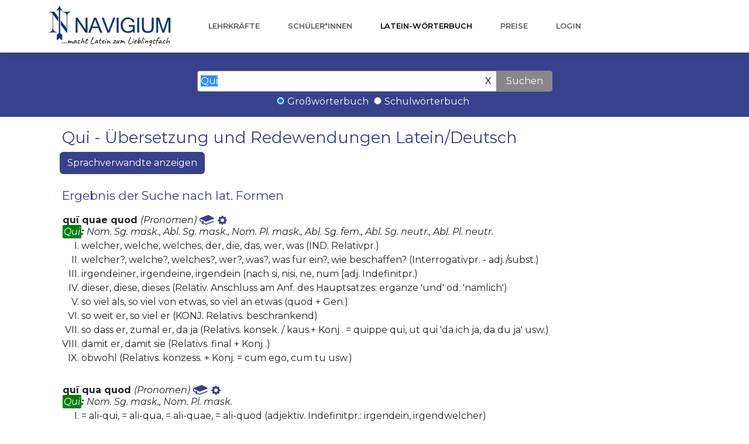

--- FILE ---
content_type: text/html;charset=UTF-8
request_url: https://www.navigium.de/latein-woerterbuch/Qui?nr=null
body_size: 21432
content:
<div><!DOCTYPE html>
<html lang="de">

<head>
    <meta charset="utf-8">
    <meta content="width=device-width, initial-scale=1.0, shrink-to-fit=no" name="viewport">
    <title>Qui- Latein-Deutsch Übersetzung im Latein-Wörterbuch von Navigium</title>
    <meta content="website" property="og:type">
    <meta name="description" content="Qui 𝑖𝑠𝑡 𝑒𝑖𝑛𝑒 𝐹𝑜𝑟𝑚 𝑧𝑢 quī quae quod: welcher; quī qua quod: = ali-qui; quī: wie">
    <meta content="https://www.navigium.de/assets/img/woerterbuch.jpeg" property="og:image">
    <meta content="https://www.navigium.de/assets/img/woerterbuch.png" name="twitter:image">
    <link href="https://www.navigium.de/assets/img/favicon.png" rel="icon" sizes="32x32" type="image/png">
    <link href="/woerterbuch22/woerterbuch.css" rel="stylesheet">
    <link href="/woerterbuch22/woerterbuch22.css" rel="stylesheet">
    <link href="https://www.navigium.de/assets/bootstrap/css/bootstrap.min.css" rel="stylesheet">
    <!--<link href="https://www.navigium.de/fonts/font.css" rel="stylesheet">-->
    <link href="https://www.navigium.de/assets/fonts/fontawesome-all.min.css" rel="stylesheet">
    <link href="https://www.navigium.de/assets/fonts/font-awesome.min.css" rel="stylesheet">
    <link href="https://www.navigium.de/assets/fonts/ionicons.min.css" rel="stylesheet">
    <link href="https://www.navigium.de/assets/fonts/line-awesome.min.css" rel="stylesheet">
    <link href="https://www.navigium.de/assets/fonts/material-icons.min.css" rel="stylesheet">
    <link href="https://www.navigium.de/assets/fonts/fontawesome5-overrides.min.css" rel="stylesheet">
    <link href="https://www.navigium.de/assets/css/styles.min.css" rel="stylesheet">
</head>

<body>
<nav class="navbar navbar-light navbar-expand-lg fixed-top bg-white clean-navbar">
    <div class="container"><a href="/index.html"><img src="https://www.navigium.de/assets/img/Navigium-macht-Latein-zum-Lieblingsfach-hq.png" style="height: 70px;margin: 0px;margin-top: -10px;margin-bottom: -10px;"></a><a class="navbar-brand logo" href="#"></a><button data-toggle="collapse" class="navbar-toggler" data-target="#navcol-1"><span class="sr-only">Toggle navigation</span><span class="navbar-toggler-icon"></span></button>
        <div class="collapse navbar-collapse" id="navcol-1">
            <ul class="nav navbar-nav ml-auto">
                <li class="nav-item"></li>
                <li class="nav-item"><a class="nav-link" href="https://www.navigium.de/index.html">Lehrkräfte</a></li>
                <li class="nav-item"><a class="nav-link" href="https://www.navigium.de/latein-lernen.html">Schüler*innen</a></li>
                <li class="nav-item"><a class="nav-link active" href="https://www.navigium.de/latein-woerterbuch.html">Latein-Wörterbuch</a></li>
                <li class="nav-item"><a class="nav-link" href="https://www.navigium.de/preise.html">Preise</a></li>
                <li class="nav-item"><a class="nav-link" href="https://www.navigium.de/login">Login</a></li>
            </ul>
        </div>
    </div>
</nav>
<main class="page"></main>
</div>

<!-- HIER BEGINNT DER HAUPTTEIL -->

<div><div class="suchleiste">
    <form action="/latein-woerterbuch/suche" class="ergebnis" role="form" method="get" id="form" spellcheck="false" autocapitalize="false"
        autocomplete="false" autofocus="true" >
        <input class="ergebnis" type="text" name="form" placeholder="lateinische Form oder deutsche Grundform"
               id="eingabe" value="Qui">
        <button type="button" class="leeren" value="X" onclick="$('#eingabe').val(''); $('#eingabe').focus();">X</button>
        <button class="suchen" value="Suchen" >Suchen</button>
        <div>
            <input onclick="this.form.submit()" class="cbwb" checked type="radio" id="gross" name="wb" value="gross"><label class="cbwb" for="gross">Großwörterbuch</label>
            <input onclick="this.form.submit()" class="cbwb" type="radio" id="schul" name="wb" value="schul"><label class="cbwb" for="schul">Schulwörterbuch</label>
        </div>
        
    </form>
</div>
</div>

<div><div id="placeholder"></div>

<?php $nr = rawurlencode($_GET["nr"]); ?>
<?php $form = rawurlencode($_GET["form"]); ?>
<script lang="javascript">
    console.log("w1");
    window.onload = function() {
        console.log("w2");
        var s = localStorage.getItem('cookies');
        console.log('s=' + s);
        var c = localStorage.getItem('code');
        console.log('c=' + c);
        var r = document.referrer;
        console.log('r=' + r);
        var nr = 1;
        console.log("nr");
        console.log(nr);
        var form = "Qui";
        //$("#placeholder").load("http://localhost:8077/wm/werbung?nr="+nr+"&c="+c+"&s="+s+"&form="+form+"&r="+r);
        $("#placeholder").load("https://www.navigium.de/wm/werbung?nr="+nr+"&c="+c+"&s="+s+"&form="+form+"&r="+r);
    }
</script>
</div>


<div class="container min-hight margin-bottom-40">
    <div class="col-md-12 col-sm-12">


        <div class="woerterbuch">
            <h1 class="ergebnis">Qui - Übersetzung und Redewendungen Latein/Deutsch</h1>

            
            <button id='sprachvbtn' class="btn btn-primary blau" style="margin-bottom: 5px" type="button" data-toggle="collapse" data-target=".sprachverwandte" aria-expanded="false" aria-controls="sprachverwandte">
                Sprachverwandte anzeigen
              </button>

            

            <div>
                <div>
                    <h3 class="ergebnis">Ergebnis der Suche nach lat. Formen</h3>
                    <div class="umgebend">
                        <div class="innen">
                            <div class="lemma">
                                <span>quī quae quod</span>
                                <i class="wortart"><span>(Pronomen)</span></i>
                                <a class="blau" href="autoren?vokid=RRLX-AgK&amp;form=Qui">
                                    <span><img src="/woerterbuch22/buch-blau.svg" width="25px">
</span>
                                </a>
                                <a class="blau" href="details?vokid=RRLX-AgK&amp;form=Qui&amp;wb=null&amp;formen=AdjektivForm(NOM,SG,m,POS)XAdjektivForm(ABL,SG,m,POS)XAdjektivForm(NOM,PL,m,POS)XAdjektivForm(ABL,SG,f,POS)XAdjektivForm(ABL,SG,n,POS)XAdjektivForm(ABL,PL,n,POS)#markiert">
                                    <span>                                            <svg xmlns="http://www.w3.org/2000/svg" width="16" height="16" fill="currentColor" class="bi bi-gear-fill" viewBox="0 0 16 16">
                                              <path d="M9.405 1.05c-.413-1.4-2.397-1.4-2.81 0l-.1.34a1.464 1.464 0 0 1-2.105.872l-.31-.17c-1.283-.698-2.686.705-1.987 1.987l.169.311c.446.82.023 1.841-.872 2.105l-.34.1c-1.4.413-1.4 2.397 0 2.81l.34.1a1.464 1.464 0 0 1 .872 2.105l-.17.31c-.698 1.283.705 2.686 1.987 1.987l.311-.169a1.464 1.464 0 0 1 2.105.872l.1.34c.413 1.4 2.397 1.4 2.81 0l.1-.34a1.464 1.464 0 0 1 2.105-.872l.31.17c1.283.698 2.686-.705 1.987-1.987l-.169-.311a1.464 1.464 0 0 1 .872-2.105l.34-.1c1.4-.413 1.4-2.397 0-2.81l-.34-.1a1.464 1.464 0 0 1-.872-2.105l.17-.31c.698-1.283-.705-2.686-1.987-1.987l-.311.169a1.464 1.464 0 0 1-2.105-.872l-.1-.34zM8 10.93a2.929 2.929 0 1 1 0-5.86 2.929 2.929 0 0 1 0 5.858z"/>
                                            </svg>
</span>
                                </a>
                            </div>

                            <div> <!-- zweite Zeile: nur, wenn flektierte Formen da sind -->
                                
                                <i>
                                    <b>
                                        <a href="details?vokid=RRLX-AgK&amp;form=Qui&amp;wb=null&amp;formen=AdjektivForm(NOM,SG,m,POS)XAdjektivForm(ABL,SG,m,POS)XAdjektivForm(NOM,PL,m,POS)XAdjektivForm(ABL,SG,f,POS)XAdjektivForm(ABL,SG,n,POS)XAdjektivForm(ABL,PL,n,POS)#markiert">
                                            <u>Qui</u></a><span>:</span></span>
                                    </b>
                                    <span>Nom. Sg. mask., Abl. Sg. mask., Nom. Pl. mask., Abl. Sg. fem., Abl. Sg. neutr., Abl. Pl. neutr.</span>
                                </i>
                            </div>

                            <div class="sprachverwandte collapse">
                                <span>
                                <span style="margin-right: 5px">🇪🇸</span>
                                    <span>qué: wie; was; welcher❗ (a que: wetten, dass)</span>
                                </span><span>
                                <span style="margin-right: 5px">🇫🇷</span>
                                    <span>qui</span>
                                </span><span>
                                <span style="margin-right: 5px">🇵🇹</span>
                                    <span>que</span>
                                </span>
                            </div>

                            <ol type="I">
                                <li>
                                    <div>
                                        <div class="bedeutung">welcher, welche, welches, der, die, das, wer, was (IND. Relativpr.)</div>
                                        <div class="phrasen collapse">
                                            <div class="phrasen2">
                                                <span>vir bonus est, cuius ferramenta splendent</span>
                                                <span>
                                                    <span> - </span>
                                                    <span>ein wackerer Mann ist, dessen Werkzeuge glänzen</span>
                                                </span>
                                            </div>
                                            <div class="phrasen2">
                                                <span>libri, quorum tituli</span>
                                                <span>
                                                    <span> - </span>
                                                    <span>die Bücher, deren Titel</span>
                                                </span>
                                            </div>
                                            <div class="phrasen2">
                                                <span>servae, quarum laborem avus laudat</span>
                                                <span>
                                                    <span> - </span>
                                                    <span>die Sklavinnen, deren  Arbeit der Großvater lobt</span>
                                                </span>
                                            </div>
                                            <div class="phrasen2">
                                                <span>quod ... id</span>
                                                <span>
                                                    <span> - </span>
                                                    <span>was ... das</span>
                                                </span>
                                            </div>
                                            <div class="phrasen2">
                                                <span>quod maius est</span>
                                                <span>
                                                    <span> - </span>
                                                    <span>was noch wichtiger ist</span>
                                                </span>
                                            </div>
                                        </div>
                                    </div>
                                </li>
                                <li>
                                    <div>
                                        <div class="bedeutung">welcher?, welche?, welches?, wer?, was?, was für ein?, wie beschaffen? (Interrogativpr. - adj./subst.)</div>
                                        <div class="phrasen collapse">
                                            <div class="phrasen2">
                                                <span>qui civis creatur?</span>
                                                <span>
                                                    <span> - </span>
                                                    <span>was für ein Bürger wird erwählt?</span>
                                                </span>
                                            </div>
                                            <div class="phrasen2">
                                                <span>qui dolor te premit?</span>
                                                <span>
                                                    <span> - </span>
                                                    <span>was für ein Schmerz drückt dich?</span>
                                                </span>
                                            </div>
                                            <div class="phrasen2">
                                                <span>quo pacto</span>
                                                <span>
                                                    <span> - </span>
                                                    <span>auf welche Weise?</span>
                                                </span>
                                            </div>
                                            <div class="phrasen2">
                                                <span>quibus de causis?</span>
                                                <span>
                                                    <span> - </span>
                                                    <span>aus welchen Gründen?</span>
                                                </span>
                                            </div>
                                            <div class="phrasen2">
                                                <span>qui me vocat?</span>
                                                <span>
                                                    <span> - </span>
                                                    <span>Was für einer ruft?; Wie ist der beschaffen, der mich ruft?</span>
                                                </span>
                                            </div>
                                        </div>
                                    </div>
                                </li>
                                <li>
                                    <div>
                                        <div class="bedeutung">irgendeiner, irgendeine, irgendein (nach si, nisi, ne, num [adj. Indefinitpr.)</div>
                                        <div class="phrasen collapse">
                                            <div class="phrasen2">
                                                <span>si qui ex vobis</span>
                                                <span>
                                                    <span> - </span>
                                                    <span>wenn (irgend)einer von euch (= si ali-qui ex vobis)</span>
                                                </span>
                                            </div>
                                        </div>
                                    </div>
                                </li>
                                <li>
                                    <div>
                                        <div class="bedeutung">dieser, diese, dieses (Relativ. Anschluss am Anf. des Hauptsatzes: ergänze 'und' od. 'nämlich')</div>
                                        <div class="phrasen collapse">
                                            <div class="phrasen2">
                                                <span>qui = et is, hic autem</span>
                                                
                                            </div>
                                            <div class="phrasen2">
                                                <span>quam ob rem</span>
                                                <span>
                                                    <span> - </span>
                                                    <span>deshalb, deswegen</span>
                                                </span>
                                            </div>
                                            <div class="phrasen2">
                                                <span>ex quo</span>
                                                <span>
                                                    <span> - </span>
                                                    <span>seitdem; auf Grund dieser Tatsache</span>
                                                </span>
                                            </div>
                                            <div class="phrasen2">
                                                <span>quibus de causis</span>
                                                <span>
                                                    <span> - </span>
                                                    <span>aus diesen Gründen, deshalb</span>
                                                </span>
                                            </div>
                                        </div>
                                    </div>
                                </li>
                                <li>
                                    <div>
                                        <div class="bedeutung">so viel als, so viel von etwas, so viel an etwas (quod + Gen.)</div>
                                        <div class="phrasen collapse">
                                            <div class="phrasen2">
                                                <span>quod ubique fuerat navium</span>
                                                <span>
                                                    <span> - </span>
                                                    <span>sämtliche Schiffe</span>
                                                </span>
                                            </div>
                                        </div>
                                    </div>
                                </li>
                                <li>
                                    <div>
                                        <div class="bedeutung">so weit er, so viel er (KONJ. Relativs. beschränkend)</div>
                                        <div class="phrasen collapse">
                                            <div class="phrasen2">
                                                <span>qui</span>
                                                <span>
                                                    <span> - </span>
                                                    <span> cum is </span>
                                                </span>
                                            </div>
                                            <div class="phrasen2">
                                                <span>quod sciam</span>
                                                <span>
                                                    <span> - </span>
                                                    <span>soweit ich weiß</span>
                                                </span>
                                            </div>
                                            <div class="phrasen2">
                                                <span>quod meminerim</span>
                                                <span>
                                                    <span> - </span>
                                                    <span>soweit ich mich erinnere</span>
                                                </span>
                                            </div>
                                        </div>
                                    </div>
                                </li>
                                <li>
                                    <div>
                                        <div class="bedeutung">so dass er, zumal er, da ja (Relativs. konsek. / kaus.+ Konj . = quippe qui, ut qui 'da ich ja, da du ja' usw.)</div>
                                        <div class="phrasen collapse">
                                            <div class="phrasen2">
                                                <span>sunt, qui dicant</span>
                                                <span>
                                                    <span> - </span>
                                                    <span>es gibt Leute (= von der Art dass sie) die sagen</span>
                                                </span>
                                            </div>
                                            <div class="phrasen2">
                                                <span>non tu is es, qui nescias</span>
                                                <span>
                                                    <span> - </span>
                                                    <span>du bist nicht der Mann, der nicht wüsste</span>
                                                </span>
                                            </div>
                                            <div class="phrasen2">
                                                <span>nemo est, qui</span>
                                                <span>
                                                    <span> - </span>
                                                    <span>es gibt keinen, der</span>
                                                </span>
                                            </div>
                                            <div class="phrasen2">
                                                <span>quippe qui (utpote qui)</span>
                                                <span>
                                                    <span> - </span>
                                                    <span>da er ja</span>
                                                </span>
                                            </div>
                                        </div>
                                    </div>
                                </li>
                                <li>
                                    <div>
                                        <div class="bedeutung">damit er, damit sie (Relativs. final + Konj .)</div>
                                        <div class="phrasen collapse">
                                            <div class="phrasen2">
                                                <span>Caesar nuntios misit, qui ( = ut ii) dicerent</span>
                                                <span>
                                                    <span> - </span>
                                                    <span>C. schickte Botschafter, damit sie sagen sollten</span>
                                                </span>
                                            </div>
                                        </div>
                                    </div>
                                </li>
                                <li>
                                    <div>
                                        <div class="bedeutung">obwohl (Relativs. konzess. + Konj. = cum ego, cum tu usw.)</div>
                                        <div class="phrasen collapse">
                                            <div class="phrasen2">
                                                <span>cur tibi invideam, qui omnibus rebus abundem?</span>
                                                <span>
                                                    <span> - </span>
                                                    <span>warum sollte ich dich beneiden, obwohl  ich doch ... </span>
                                                </span>
                                            </div>
                                        </div>
                                    </div>
                                </li>
                            </ol>
                        </div>


                    </div>
                    <div class="umgebend">
                        <div class="innen">
                            <div class="lemma">
                                <span>quī qua quod</span>
                                <i class="wortart"><span>(Pronomen)</span></i>
                                <a class="blau" href="autoren?vokid=RRLX-xfK&amp;form=Qui">
                                    <span><img src="/woerterbuch22/buch-blau.svg" width="25px">
</span>
                                </a>
                                <a class="blau" href="details?vokid=RRLX-xfK&amp;form=Qui&amp;wb=null&amp;formen=AdjektivForm(NOM,SG,m,POS)XAdjektivForm(NOM,PL,m,POS)#markiert">
                                    <span>                                            <svg xmlns="http://www.w3.org/2000/svg" width="16" height="16" fill="currentColor" class="bi bi-gear-fill" viewBox="0 0 16 16">
                                              <path d="M9.405 1.05c-.413-1.4-2.397-1.4-2.81 0l-.1.34a1.464 1.464 0 0 1-2.105.872l-.31-.17c-1.283-.698-2.686.705-1.987 1.987l.169.311c.446.82.023 1.841-.872 2.105l-.34.1c-1.4.413-1.4 2.397 0 2.81l.34.1a1.464 1.464 0 0 1 .872 2.105l-.17.31c-.698 1.283.705 2.686 1.987 1.987l.311-.169a1.464 1.464 0 0 1 2.105.872l.1.34c.413 1.4 2.397 1.4 2.81 0l.1-.34a1.464 1.464 0 0 1 2.105-.872l.31.17c1.283.698 2.686-.705 1.987-1.987l-.169-.311a1.464 1.464 0 0 1 .872-2.105l.34-.1c1.4-.413 1.4-2.397 0-2.81l-.34-.1a1.464 1.464 0 0 1-.872-2.105l.17-.31c.698-1.283-.705-2.686-1.987-1.987l-.311.169a1.464 1.464 0 0 1-2.105-.872l-.1-.34zM8 10.93a2.929 2.929 0 1 1 0-5.86 2.929 2.929 0 0 1 0 5.858z"/>
                                            </svg>
</span>
                                </a>
                            </div>

                            <div> <!-- zweite Zeile: nur, wenn flektierte Formen da sind -->
                                
                                <i>
                                    <b>
                                        <a href="details?vokid=RRLX-xfK&amp;form=Qui&amp;wb=null&amp;formen=AdjektivForm(NOM,SG,m,POS)XAdjektivForm(NOM,PL,m,POS)#markiert">
                                            <u>Qui</u></a><span>:</span></span>
                                    </b>
                                    <span>Nom. Sg. mask., Nom. Pl. mask.</span>
                                </i>
                            </div>

                            <div class="sprachverwandte collapse">
                                
                            </div>

                            <ol type="I">
                                <li>
                                    <div>
                                        <div class="bedeutung">= ali-qui, = ali-qua, = ali-quae, = ali-quod (adjektiv. Indefinitpr.: irgendein, irgendwelcher)</div>
                                        <div class="phrasen collapse">
                                            <div class="phrasen2">
                                                <span>cave, ne qua discordia fiat</span>
                                                <span>
                                                    <span> - </span>
                                                    <span>hüte dich, damit nicht irgendeine Zwietracht ausbricht</span>
                                                </span>
                                            </div>
                                        </div>
                                    </div>
                                </li>
                                <li>
                                    <div>
                                        <div class="bedeutung">= ali-qui, = ali-qua, = ali-quae, = ali-quod (substantiv. Indefinitpr. nach si, nisi, ne, num: jemand, einer, irgendein, irgendwer, irgendetwas)</div>
                                        <div class="phrasen collapse">
                                            <div class="phrasen2">
                                                <span>si qui convicium tibi fecerit nolito curare</span>
                                                <span>
                                                    <span> - </span>
                                                    <span>wenn dich jemand beschimpft, so achte nicht darauf</span>
                                                </span>
                                            </div>
                                        </div>
                                    </div>
                                </li>
                            </ol>
                        </div>


                    </div>
                    <div class="umgebend">
                        <div class="innen">
                            <div class="lemma">
                                <span>quī</span>
                                <i class="wortart"><span>(Adverb)</span></i>
                                <a class="blau" href="autoren?vokid=RRLX-yfK&amp;form=Qui">
                                    <span><img src="/woerterbuch22/buch-blau.svg" width="25px">
</span>
                                </a>
                                
                            </div>

                            

                            <div class="sprachverwandte collapse">
                                
                            </div>

                            <ol type="I">
                                <li>
                                    <div>
                                        <div class="bedeutung">wie, wie denn, inwiefern, wieso, warum (interrog., dir. und indir.))</div>
                                        <div class="phrasen collapse">
                                            <div class="phrasen2">
                                                <span>qui fit, ut</span>
                                                <span>
                                                    <span> - </span>
                                                    <span>wie kommt es, dass</span>
                                                </span>
                                            </div>
                                            <div class="phrasen2">
                                                <span>qui fit, ut multi Caesarem laudent?</span>
                                                <span>
                                                    <span> - </span>
                                                    <span>wie kommt es, dass viele Cäsar loben?</span>
                                                </span>
                                            </div>
                                            <div class="phrasen2">
                                                <span>qui si ...</span>
                                                <span>
                                                    <span> - </span>
                                                    <span>wie wenn ...</span>
                                                </span>
                                            </div>
                                        </div>
                                    </div>
                                </li>
                                <li>
                                    <div>
                                        <div class="bedeutung">wodurch, wovon, womit (relativ. = quo, qua, quibus)</div>
                                        
                                    </div>
                                </li>
                                <li>
                                    <div>
                                        <div class="bedeutung">wenn doch, dass doch (als Verwünschungsformel)</div>
                                        
                                    </div>
                                </li>
                                <li>
                                    <div>
                                        <div class="bedeutung">irgendwie, etwa (indef.)</div>
                                        
                                    </div>
                                </li>
                            </ol>
                        </div>


                    </div>
                </div>
                <div>
                    <h3 class="ergebnis">Ergebnis der Suche nach dt. Bedeutungen</h3>
                    <div class="umgebend">
                        <div class="innen">
                            <div class="lemma">
                                <span>quī qua quod</span>
                                <i class="wortart"><span>(Pronomen)</span></i>
                                <a class="blau" href="autoren?vokid=RRLX-xfK&amp;form=Qui">
                                    <span><img src="/woerterbuch22/buch-blau.svg" width="25px">
</span>
                                </a>
                                <a class="blau" href="details?vokid=RRLX-xfK&amp;form=Qui&amp;wb=null&amp;formen=AdjektivForm(NOM,SG,m,POS)XAdjektivForm(NOM,PL,m,POS)#markiert">
                                    <span>                                            <svg xmlns="http://www.w3.org/2000/svg" width="16" height="16" fill="currentColor" class="bi bi-gear-fill" viewBox="0 0 16 16">
                                              <path d="M9.405 1.05c-.413-1.4-2.397-1.4-2.81 0l-.1.34a1.464 1.464 0 0 1-2.105.872l-.31-.17c-1.283-.698-2.686.705-1.987 1.987l.169.311c.446.82.023 1.841-.872 2.105l-.34.1c-1.4.413-1.4 2.397 0 2.81l.34.1a1.464 1.464 0 0 1 .872 2.105l-.17.31c-.698 1.283.705 2.686 1.987 1.987l.311-.169a1.464 1.464 0 0 1 2.105.872l.1.34c.413 1.4 2.397 1.4 2.81 0l.1-.34a1.464 1.464 0 0 1 2.105-.872l.31.17c1.283.698 2.686-.705 1.987-1.987l-.169-.311a1.464 1.464 0 0 1 .872-2.105l.34-.1c1.4-.413 1.4-2.397 0-2.81l-.34-.1a1.464 1.464 0 0 1-.872-2.105l.17-.31c.698-1.283-.705-2.686-1.987-1.987l-.311.169a1.464 1.464 0 0 1-2.105-.872l-.1-.34zM8 10.93a2.929 2.929 0 1 1 0-5.86 2.929 2.929 0 0 1 0 5.858z"/>
                                            </svg>
</span>
                                </a>
                            </div>

                            <div> <!-- zweite Zeile: nur, wenn flektierte Formen da sind -->
                                
                                <i>
                                    <b>
                                        <a href="details?vokid=RRLX-xfK&amp;form=Qui&amp;wb=null&amp;formen=AdjektivForm(NOM,SG,m,POS)XAdjektivForm(NOM,PL,m,POS)#markiert">
                                            <u>Qui</u></a><span>:</span></span>
                                    </b>
                                    <span>Nom. Sg. mask., Nom. Pl. mask.</span>
                                </i>
                            </div>

                            <div class="sprachverwandte collapse">
                                
                            </div>

                            <ol type="I">
                                <li>
                                    <div>
                                        <div class="bedeutung">= ali-<u>qui</u>, = ali-qua, = ali-quae, = ali-quod (adjektiv. Indefinitpr.: irgendein, irgendwelcher)</div>
                                        <div class="phrasen collapse">
                                            <div class="phrasen2">
                                                <span>cave, ne qua discordia fiat</span>
                                                <span>
                                                    <span> - </span>
                                                    <span>hüte dich, damit nicht irgendeine Zwietracht ausbricht</span>
                                                </span>
                                            </div>
                                        </div>
                                    </div>
                                </li>
                                <li>
                                    <div>
                                        <div class="bedeutung">= ali-<u>qui</u>, = ali-qua, = ali-quae, = ali-quod (substantiv. Indefinitpr. nach si, nisi, ne, num: jemand, einer, irgendein, irgendwer, irgendetwas)</div>
                                        <div class="phrasen collapse">
                                            <div class="phrasen2">
                                                <span>si <u>qui</u> convicium tibi fecerit nolito curare</span>
                                                <span>
                                                    <span> - </span>
                                                    <span>wenn dich jemand beschimpft, so achte nicht darauf</span>
                                                </span>
                                            </div>
                                        </div>
                                    </div>
                                </li>
                            </ol>
                        </div>


                    </div>
                    <div class="umgebend">
                        <div class="innen">
                            <div class="lemma">
                                <span>sīquī sīqua sīquod</span>
                                <i class="wortart"><span>(Pronomen)</span></i>
                                <a class="blau" href="autoren?vokid=RRLX-irL&amp;form=Qui">
                                    <span><img src="/woerterbuch22/buch-blau.svg" width="25px">
</span>
                                </a>
                                <a class="blau" href="details?vokid=RRLX-irL&amp;form=Qui&amp;wb=null&amp;formen=#markiert">
                                    <span>                                            <svg xmlns="http://www.w3.org/2000/svg" width="16" height="16" fill="currentColor" class="bi bi-gear-fill" viewBox="0 0 16 16">
                                              <path d="M9.405 1.05c-.413-1.4-2.397-1.4-2.81 0l-.1.34a1.464 1.464 0 0 1-2.105.872l-.31-.17c-1.283-.698-2.686.705-1.987 1.987l.169.311c.446.82.023 1.841-.872 2.105l-.34.1c-1.4.413-1.4 2.397 0 2.81l.34.1a1.464 1.464 0 0 1 .872 2.105l-.17.31c-.698 1.283.705 2.686 1.987 1.987l.311-.169a1.464 1.464 0 0 1 2.105.872l.1.34c.413 1.4 2.397 1.4 2.81 0l.1-.34a1.464 1.464 0 0 1 2.105-.872l.31.17c1.283.698 2.686-.705 1.987-1.987l-.169-.311a1.464 1.464 0 0 1 .872-2.105l.34-.1c1.4-.413 1.4-2.397 0-2.81l-.34-.1a1.464 1.464 0 0 1-.872-2.105l.17-.31c.698-1.283-.705-2.686-1.987-1.987l-.311.169a1.464 1.464 0 0 1-2.105-.872l-.1-.34zM8 10.93a2.929 2.929 0 1 1 0-5.86 2.929 2.929 0 0 1 0 5.858z"/>
                                            </svg>
</span>
                                </a>
                            </div>

                            <div> <!-- zweite Zeile: nur, wenn flektierte Formen da sind -->
                                
                                <i>
                                    <b>
                                        </span>
                                    </b>
                                    <span></span>
                                </i>
                            </div>

                            <div class="sprachverwandte collapse">
                                
                            </div>

                            <ol type="I">
                                <li class="keineaufzaehlung">
                                    <div>
                                        <div class="bedeutung">= si (ali)<u>qui</u> si (ali)qua si (ali)quod ( a d j. )</div>
                                        
                                    </div>
                                </li>
                            </ol>
                        </div>


                    </div>
                    <div class="umgebend">
                        <div class="innen">
                            <div class="lemma">
                                <span>quīn</span>
                                <i class="wortart"><span>(Sonstiges)</span></i>
                                <a class="blau" href="autoren?vokid=RRLX-ZgK&amp;form=Qui">
                                    <span><img src="/woerterbuch22/buch-blau.svg" width="25px">
</span>
                                </a>
                                
                            </div>

                            

                            <div class="sprachverwandte collapse">
                                
                            </div>

                            <ol type="I">
                                <li class="keineaufzaehlung">
                                    <div>
                                        <div class="bedeutung">= isne, <u>qui</u>? (Plautus)</div>
                                        
                                    </div>
                                </li>
                            </ol>
                        </div>


                    </div>
                    <div class="umgebend">
                        <div class="innen">
                            <div class="lemma">
                                <span>nēqui nēquae nēquod</span>
                                <i class="wortart"><span>(Pronomen)</span></i>
                                
                                <a class="blau" href="details?vokid=RRLX-FLI&amp;form=Qui&amp;wb=null&amp;formen=#markiert">
                                    <span>                                            <svg xmlns="http://www.w3.org/2000/svg" width="16" height="16" fill="currentColor" class="bi bi-gear-fill" viewBox="0 0 16 16">
                                              <path d="M9.405 1.05c-.413-1.4-2.397-1.4-2.81 0l-.1.34a1.464 1.464 0 0 1-2.105.872l-.31-.17c-1.283-.698-2.686.705-1.987 1.987l.169.311c.446.82.023 1.841-.872 2.105l-.34.1c-1.4.413-1.4 2.397 0 2.81l.34.1a1.464 1.464 0 0 1 .872 2.105l-.17.31c-.698 1.283.705 2.686 1.987 1.987l.311-.169a1.464 1.464 0 0 1 2.105.872l.1.34c.413 1.4 2.397 1.4 2.81 0l.1-.34a1.464 1.464 0 0 1 2.105-.872l.31.17c1.283.698 2.686-.705 1.987-1.987l-.169-.311a1.464 1.464 0 0 1 .872-2.105l.34-.1c1.4-.413 1.4-2.397 0-2.81l-.34-.1a1.464 1.464 0 0 1-.872-2.105l.17-.31c.698-1.283-.705-2.686-1.987-1.987l-.311.169a1.464 1.464 0 0 1-2.105-.872l-.1-.34zM8 10.93a2.929 2.929 0 1 1 0-5.86 2.929 2.929 0 0 1 0 5.858z"/>
                                            </svg>
</span>
                                </a>
                            </div>

                            <div> <!-- zweite Zeile: nur, wenn flektierte Formen da sind -->
                                
                                <i>
                                    <b>
                                        </span>
                                    </b>
                                    <span></span>
                                </i>
                            </div>

                            <div class="sprachverwandte collapse">
                                
                            </div>

                            <ol type="I">
                                <li class="keineaufzaehlung">
                                    <div>
                                        <div class="bedeutung">= ne <u>qui</u></div>
                                        
                                    </div>
                                </li>
                            </ol>
                        </div>


                    </div>
                    <div class="umgebend">
                        <div class="innen">
                            <div class="lemma">
                                <span>quist</span>
                                <i class="wortart"><span>(Sonstiges)</span></i>
                                
                                
                            </div>

                            

                            <div class="sprachverwandte collapse">
                                
                            </div>

                            <ol type="I">
                                <li class="keineaufzaehlung">
                                    <div>
                                        <div class="bedeutung">= <u>qui</u> est</div>
                                        
                                    </div>
                                </li>
                            </ol>
                        </div>


                    </div>
                </div>
                <div>
                    <h3 class="ergebnis">Ergebnis der Suche nach Phrasen und Redewendungen</h3>
                    <div class="umgebend">
                        <div class="innen">
                            <div class="lemma">
                                <span>quī quae quod</span>
                                <i class="wortart"><span>(Pronomen)</span></i>
                                <a class="blau" href="autoren?vokid=RRLX-AgK&amp;form=Qui">
                                    <span><img src="/woerterbuch22/buch-blau.svg" width="25px">
</span>
                                </a>
                                <a class="blau" href="details?vokid=RRLX-AgK&amp;form=Qui&amp;wb=null&amp;formen=AdjektivForm(NOM,SG,m,POS)XAdjektivForm(ABL,SG,m,POS)XAdjektivForm(NOM,PL,m,POS)XAdjektivForm(ABL,SG,f,POS)XAdjektivForm(ABL,SG,n,POS)XAdjektivForm(ABL,PL,n,POS)#markiert">
                                    <span>                                            <svg xmlns="http://www.w3.org/2000/svg" width="16" height="16" fill="currentColor" class="bi bi-gear-fill" viewBox="0 0 16 16">
                                              <path d="M9.405 1.05c-.413-1.4-2.397-1.4-2.81 0l-.1.34a1.464 1.464 0 0 1-2.105.872l-.31-.17c-1.283-.698-2.686.705-1.987 1.987l.169.311c.446.82.023 1.841-.872 2.105l-.34.1c-1.4.413-1.4 2.397 0 2.81l.34.1a1.464 1.464 0 0 1 .872 2.105l-.17.31c-.698 1.283.705 2.686 1.987 1.987l.311-.169a1.464 1.464 0 0 1 2.105.872l.1.34c.413 1.4 2.397 1.4 2.81 0l.1-.34a1.464 1.464 0 0 1 2.105-.872l.31.17c1.283.698 2.686-.705 1.987-1.987l-.169-.311a1.464 1.464 0 0 1 .872-2.105l.34-.1c1.4-.413 1.4-2.397 0-2.81l-.34-.1a1.464 1.464 0 0 1-.872-2.105l.17-.31c.698-1.283-.705-2.686-1.987-1.987l-.311.169a1.464 1.464 0 0 1-2.105-.872l-.1-.34zM8 10.93a2.929 2.929 0 1 1 0-5.86 2.929 2.929 0 0 1 0 5.858z"/>
                                            </svg>
</span>
                                </a>
                            </div>

                            <div> <!-- zweite Zeile: nur, wenn flektierte Formen da sind -->
                                
                                <i>
                                    <b>
                                        <a href="details?vokid=RRLX-AgK&amp;form=Qui&amp;wb=null&amp;formen=AdjektivForm(NOM,SG,m,POS)XAdjektivForm(ABL,SG,m,POS)XAdjektivForm(NOM,PL,m,POS)XAdjektivForm(ABL,SG,f,POS)XAdjektivForm(ABL,SG,n,POS)XAdjektivForm(ABL,PL,n,POS)#markiert">
                                            <u>Qui</u></a><span>:</span></span>
                                    </b>
                                    <span>Nom. Sg. mask., Abl. Sg. mask., Nom. Pl. mask., Abl. Sg. fem., Abl. Sg. neutr., Abl. Pl. neutr.</span>
                                </i>
                            </div>

                            <div class="sprachverwandte collapse">
                                <span>
                                <span style="margin-right: 5px">🇪🇸</span>
                                    <span>qué: wie; was; welcher❗ (a que: wetten, dass)</span>
                                </span><span>
                                <span style="margin-right: 5px">🇫🇷</span>
                                    <span>qui</span>
                                </span><span>
                                <span style="margin-right: 5px">🇵🇹</span>
                                    <span>que</span>
                                </span>
                            </div>

                            <ol type="I">
                                <li>
                                    <div>
                                        <div class="bedeutung">welcher, welche, welches, der, die, das, wer, was (IND. Relativpr.)</div>
                                        <div class="phrasen ">
                                            <div class="phrasen2">
                                                <span>vir bonus est, cuius ferramenta splendent</span>
                                                <span>
                                                    <span> - </span>
                                                    <span>ein wackerer Mann ist, dessen Werkzeuge glänzen</span>
                                                </span>
                                            </div>
                                            <div class="phrasen2">
                                                <span>libri, quorum tituli</span>
                                                <span>
                                                    <span> - </span>
                                                    <span>die Bücher, deren Titel</span>
                                                </span>
                                            </div>
                                            <div class="phrasen2">
                                                <span>servae, quarum laborem avus laudat</span>
                                                <span>
                                                    <span> - </span>
                                                    <span>die Sklavinnen, deren  Arbeit der Großvater lobt</span>
                                                </span>
                                            </div>
                                            <div class="phrasen2">
                                                <span>quod ... id</span>
                                                <span>
                                                    <span> - </span>
                                                    <span>was ... das</span>
                                                </span>
                                            </div>
                                            <div class="phrasen2">
                                                <span>quod maius est</span>
                                                <span>
                                                    <span> - </span>
                                                    <span>was noch wichtiger ist</span>
                                                </span>
                                            </div>
                                        </div>
                                    </div>
                                </li>
                                <li>
                                    <div>
                                        <div class="bedeutung">welcher?, welche?, welches?, wer?, was?, was für ein?, wie beschaffen? (Interrogativpr. - adj./subst.)</div>
                                        <div class="phrasen ">
                                            <div class="phrasen2">
                                                <span><u>qui</u> civis creatur?</span>
                                                <span>
                                                    <span> - </span>
                                                    <span>was für ein Bürger wird erwählt?</span>
                                                </span>
                                            </div>
                                            <div class="phrasen2">
                                                <span><u>qui</u> dolor te premit?</span>
                                                <span>
                                                    <span> - </span>
                                                    <span>was für ein Schmerz drückt dich?</span>
                                                </span>
                                            </div>
                                            <div class="phrasen2">
                                                <span>quo pacto</span>
                                                <span>
                                                    <span> - </span>
                                                    <span>auf welche Weise?</span>
                                                </span>
                                            </div>
                                            <div class="phrasen2">
                                                <span>quibus de causis?</span>
                                                <span>
                                                    <span> - </span>
                                                    <span>aus welchen Gründen?</span>
                                                </span>
                                            </div>
                                            <div class="phrasen2">
                                                <span><u>qui</u> me vocat?</span>
                                                <span>
                                                    <span> - </span>
                                                    <span>Was für einer ruft?; Wie ist der beschaffen, der mich ruft?</span>
                                                </span>
                                            </div>
                                        </div>
                                    </div>
                                </li>
                                <li>
                                    <div>
                                        <div class="bedeutung">irgendeiner, irgendeine, irgendein (nach si, nisi, ne, num [adj. Indefinitpr.)</div>
                                        <div class="phrasen ">
                                            <div class="phrasen2">
                                                <span>si <u>qui</u> ex vobis</span>
                                                <span>
                                                    <span> - </span>
                                                    <span>wenn (irgend)einer von euch (= si ali-<u>qui</u> ex vobis)</span>
                                                </span>
                                            </div>
                                        </div>
                                    </div>
                                </li>
                                <li>
                                    <div>
                                        <div class="bedeutung">dieser, diese, dieses (Relativ. Anschluss am Anf. des Hauptsatzes: ergänze 'und' od. 'nämlich')</div>
                                        <div class="phrasen ">
                                            <div class="phrasen2">
                                                <span><u>qui</u> = et is, hic autem</span>
                                                
                                            </div>
                                            <div class="phrasen2">
                                                <span>quam ob rem</span>
                                                <span>
                                                    <span> - </span>
                                                    <span>deshalb, deswegen</span>
                                                </span>
                                            </div>
                                            <div class="phrasen2">
                                                <span>ex quo</span>
                                                <span>
                                                    <span> - </span>
                                                    <span>seitdem; auf Grund dieser Tatsache</span>
                                                </span>
                                            </div>
                                            <div class="phrasen2">
                                                <span>quibus de causis</span>
                                                <span>
                                                    <span> - </span>
                                                    <span>aus diesen Gründen, deshalb</span>
                                                </span>
                                            </div>
                                        </div>
                                    </div>
                                </li>
                                <li>
                                    <div>
                                        <div class="bedeutung">so viel als, so viel von etwas, so viel an etwas (quod + Gen.)</div>
                                        <div class="phrasen ">
                                            <div class="phrasen2">
                                                <span>quod ubique fuerat navium</span>
                                                <span>
                                                    <span> - </span>
                                                    <span>sämtliche Schiffe</span>
                                                </span>
                                            </div>
                                        </div>
                                    </div>
                                </li>
                                <li>
                                    <div>
                                        <div class="bedeutung">so weit er, so viel er (KONJ. Relativs. beschränkend)</div>
                                        <div class="phrasen ">
                                            <div class="phrasen2">
                                                <span><u>qui</u></span>
                                                <span>
                                                    <span> - </span>
                                                    <span> cum is </span>
                                                </span>
                                            </div>
                                            <div class="phrasen2">
                                                <span>quod sciam</span>
                                                <span>
                                                    <span> - </span>
                                                    <span>soweit ich weiß</span>
                                                </span>
                                            </div>
                                            <div class="phrasen2">
                                                <span>quod meminerim</span>
                                                <span>
                                                    <span> - </span>
                                                    <span>soweit ich mich erinnere</span>
                                                </span>
                                            </div>
                                        </div>
                                    </div>
                                </li>
                                <li>
                                    <div>
                                        <div class="bedeutung">so dass er, zumal er, da ja (Relativs. konsek. / kaus.+ Konj . = quippe qui, ut qui 'da ich ja, da du ja' usw.)</div>
                                        <div class="phrasen ">
                                            <div class="phrasen2">
                                                <span>sunt, <u>qui</u> dicant</span>
                                                <span>
                                                    <span> - </span>
                                                    <span>es gibt Leute (= von der Art dass sie) die sagen</span>
                                                </span>
                                            </div>
                                            <div class="phrasen2">
                                                <span>non tu is es, <u>qui</u> nescias</span>
                                                <span>
                                                    <span> - </span>
                                                    <span>du bist nicht der Mann, der nicht wüsste</span>
                                                </span>
                                            </div>
                                            <div class="phrasen2">
                                                <span>nemo est, <u>qui</u></span>
                                                <span>
                                                    <span> - </span>
                                                    <span>es gibt keinen, der</span>
                                                </span>
                                            </div>
                                            <div class="phrasen2">
                                                <span>quippe <u>qui</u> (utpote <u>qui</u>)</span>
                                                <span>
                                                    <span> - </span>
                                                    <span>da er ja</span>
                                                </span>
                                            </div>
                                        </div>
                                    </div>
                                </li>
                                <li>
                                    <div>
                                        <div class="bedeutung">damit er, damit sie (Relativs. final + Konj .)</div>
                                        <div class="phrasen ">
                                            <div class="phrasen2">
                                                <span>Caesar nuntios misit, <u>qui</u> ( = ut ii) dicerent</span>
                                                <span>
                                                    <span> - </span>
                                                    <span>C. schickte Botschafter, damit sie sagen sollten</span>
                                                </span>
                                            </div>
                                        </div>
                                    </div>
                                </li>
                                <li>
                                    <div>
                                        <div class="bedeutung">obwohl (Relativs. konzess. + Konj. = cum ego, cum tu usw.)</div>
                                        <div class="phrasen ">
                                            <div class="phrasen2">
                                                <span>cur tibi invideam, <u>qui</u> omnibus rebus abundem?</span>
                                                <span>
                                                    <span> - </span>
                                                    <span>warum sollte ich dich beneiden, obwohl  ich doch ... </span>
                                                </span>
                                            </div>
                                        </div>
                                    </div>
                                </li>
                            </ol>
                        </div>


                    </div>
                    <div class="umgebend">
                        <div class="innen">
                            <div class="lemma">
                                <span>aliquis aliquis aliquid</span>
                                <i class="wortart"><span>(Pronomen)</span></i>
                                <a class="blau" href="autoren?vokid=RRLX-bk&amp;form=Qui">
                                    <span><img src="/woerterbuch22/buch-blau.svg" width="25px">
</span>
                                </a>
                                <a class="blau" href="details?vokid=RRLX-bk&amp;form=Qui&amp;wb=null&amp;formen=#markiert">
                                    <span>                                            <svg xmlns="http://www.w3.org/2000/svg" width="16" height="16" fill="currentColor" class="bi bi-gear-fill" viewBox="0 0 16 16">
                                              <path d="M9.405 1.05c-.413-1.4-2.397-1.4-2.81 0l-.1.34a1.464 1.464 0 0 1-2.105.872l-.31-.17c-1.283-.698-2.686.705-1.987 1.987l.169.311c.446.82.023 1.841-.872 2.105l-.34.1c-1.4.413-1.4 2.397 0 2.81l.34.1a1.464 1.464 0 0 1 .872 2.105l-.17.31c-.698 1.283.705 2.686 1.987 1.987l.311-.169a1.464 1.464 0 0 1 2.105.872l.1.34c.413 1.4 2.397 1.4 2.81 0l.1-.34a1.464 1.464 0 0 1 2.105-.872l.31.17c1.283.698 2.686-.705 1.987-1.987l-.169-.311a1.464 1.464 0 0 1 .872-2.105l.34-.1c1.4-.413 1.4-2.397 0-2.81l-.34-.1a1.464 1.464 0 0 1-.872-2.105l.17-.31c.698-1.283-.705-2.686-1.987-1.987l-.311.169a1.464 1.464 0 0 1-2.105-.872l-.1-.34zM8 10.93a2.929 2.929 0 1 1 0-5.86 2.929 2.929 0 0 1 0 5.858z"/>
                                            </svg>
</span>
                                </a>
                            </div>

                            <div> <!-- zweite Zeile: nur, wenn flektierte Formen da sind -->
                                
                                <i>
                                    <b>
                                        </span>
                                    </b>
                                    <span></span>
                                </i>
                            </div>

                            <div class="sprachverwandte collapse">
                                <span>
                                <span style="margin-right: 5px">🇪🇸</span>
                                    <span>algún (Pl. alguns, algumas &#39;einige&#39;, &#39;manche&#39;)</span>
                                </span><span>
                                <span style="margin-right: 5px">🇮🇹</span>
                                    <span>alcuno (&lt; aliquis unus)</span>
                                </span><span>
                                <span style="margin-right: 5px">🇵🇹</span>
                                    <span>algum (mais alguma coisa? noch etwas?)</span>
                                </span>
                            </div>

                            <ol type="I">
                                <li>
                                    <div>
                                        <div class="bedeutung">irgendjemand, jemand, irgendetwas, etwas (subst. + adj.)</div>
                                        <div class="phrasen ">
                                            <div class="phrasen2">
                                                <span>aliquis deus</span>
                                                <span>
                                                    <span> - </span>
                                                    <span>irgendein Gott</span>
                                                </span>
                                            </div>
                                            <div class="phrasen2">
                                                <span>se alicui obicere</span>
                                                <span>
                                                    <span> - </span>
                                                    <span>sich jemandem entgegenwerfen; sich auf jemanden stürzen</span>
                                                </span>
                                            </div>
                                            <div class="phrasen2">
                                                <span>doloribus afficere aliquem</span>
                                                <span>
                                                    <span> - </span>
                                                    <span>jemandem Schmerzen zufügen</span>
                                                </span>
                                            </div>
                                            <div class="phrasen2">
                                                <span>aliquid novi</span>
                                                <span>
                                                    <span> - </span>
                                                    <span>etwas Neues</span>
                                                </span>
                                            </div>
                                            <div class="phrasen2">
                                                <span>si numina deorum sunt aliquid</span>
                                                <span>
                                                    <span> - </span>
                                                    <span>wenn es ein göttliches Walten noch gibt</span>
                                                </span>
                                            </div>
                                            <div class="phrasen2">
                                                <span><u>qui</u> aliquoi reist (= <u>qui</u> alicui rei est, Ter.)</span>
                                                <span>
                                                    <span> - </span>
                                                    <span>der noch etwas taugt </span>
                                                </span>
                                            </div>
                                        </div>
                                    </div>
                                </li>
                                <li>
                                    <div>
                                        <div class="bedeutung">einer, irgendeiner, irgendeine</div>
                                        
                                    </div>
                                </li>
                                <li>
                                    <div>
                                        <div class="bedeutung">manch einer, mancher, etwa</div>
                                        <div class="phrasen ">
                                            <div class="phrasen2">
                                                <span>tres aliqui aut quattuor</span>
                                                <span>
                                                    <span> - </span>
                                                    <span>etwa drei oder vier</span>
                                                </span>
                                            </div>
                                        </div>
                                    </div>
                                </li>
                                <li>
                                    <div>
                                        <div class="bedeutung">doch etwas</div>
                                        
                                    </div>
                                </li>
                                <li>
                                    <div>
                                        <div class="bedeutung">einige, manche, irgendwelche (Pl.)</div>
                                        
                                    </div>
                                </li>
                                <li>
                                    <div>
                                        <div class="bedeutung">einigermaßen (aliquid: Akk.Sg.n.)</div>
                                        
                                    </div>
                                </li>
                            </ol>
                        </div>


                    </div>
                    <div class="umgebend">
                        <div class="innen">
                            <div class="lemma">
                                <span>īdem eadem idem</span>
                                <i class="wortart"><span>(Pronomen)</span></i>
                                <a class="blau" href="autoren?vokid=RRLX-TBG&amp;form=Qui">
                                    <span><img src="/woerterbuch22/buch-blau.svg" width="25px">
</span>
                                </a>
                                <a class="blau" href="details?vokid=RRLX-TBG&amp;form=Qui&amp;wb=null&amp;formen=#markiert">
                                    <span>                                            <svg xmlns="http://www.w3.org/2000/svg" width="16" height="16" fill="currentColor" class="bi bi-gear-fill" viewBox="0 0 16 16">
                                              <path d="M9.405 1.05c-.413-1.4-2.397-1.4-2.81 0l-.1.34a1.464 1.464 0 0 1-2.105.872l-.31-.17c-1.283-.698-2.686.705-1.987 1.987l.169.311c.446.82.023 1.841-.872 2.105l-.34.1c-1.4.413-1.4 2.397 0 2.81l.34.1a1.464 1.464 0 0 1 .872 2.105l-.17.31c-.698 1.283.705 2.686 1.987 1.987l.311-.169a1.464 1.464 0 0 1 2.105.872l.1.34c.413 1.4 2.397 1.4 2.81 0l.1-.34a1.464 1.464 0 0 1 2.105-.872l.31.17c1.283.698 2.686-.705 1.987-1.987l-.169-.311a1.464 1.464 0 0 1 .872-2.105l.34-.1c1.4-.413 1.4-2.397 0-2.81l-.34-.1a1.464 1.464 0 0 1-.872-2.105l.17-.31c.698-1.283-.705-2.686-1.987-1.987l-.311.169a1.464 1.464 0 0 1-2.105-.872l-.1-.34zM8 10.93a2.929 2.929 0 1 1 0-5.86 2.929 2.929 0 0 1 0 5.858z"/>
                                            </svg>
</span>
                                </a>
                            </div>

                            <div> <!-- zweite Zeile: nur, wenn flektierte Formen da sind -->
                                
                                <i>
                                    <b>
                                        </span>
                                    </b>
                                    <span></span>
                                </i>
                            </div>

                            <div class="sprachverwandte collapse">
                                <span>
                                <span style="margin-right: 5px">🇩🇪</span>
                                    <span>identisch</span>
                                </span><span>
                                <span style="margin-right: 5px">🇬🇧</span>
                                    <span>idem</span>
                                </span><span>
                                <span style="margin-right: 5px">🇪🇸</span>
                                    <span>idem</span>
                                </span><span>
                                <span style="margin-right: 5px">🇫🇷</span>
                                    <span>idem</span>
                                </span><span>
                                <span style="margin-right: 5px">🇮🇹</span>
                                    <span>idem</span>
                                </span><span>
                                <span style="margin-right: 5px">🇵🇹</span>
                                    <span>idem</span>
                                </span>
                            </div>

                            <ol type="I">
                                <li class="keineaufzaehlung">
                                    <div>
                                        <div class="bedeutung">derselbe, dieselbe, dasselbe</div>
                                        <div class="phrasen ">
                                            <div class="phrasen2">
                                                <span>idem, <u>qui</u></span>
                                                <span>
                                                    <span> - </span>
                                                    <span>derselbe, wie</span>
                                                </span>
                                            </div>
                                            <div class="phrasen2">
                                                <span>eodem modo quo</span>
                                                <span>
                                                    <span> - </span>
                                                    <span>auf dieselbe Weise wie</span>
                                                </span>
                                            </div>
                                            <div class="phrasen2">
                                                <span>idem atque (ac)</span>
                                                <span>
                                                    <span> - </span>
                                                    <span>derselbe, wie</span>
                                                </span>
                                            </div>
                                            <div class="phrasen2">
                                                <span>idem per idem </span>
                                                <span>
                                                    <span> - </span>
                                                    <span>dasselbe durch dasselbe</span>
                                                </span>
                                            </div>
                                            <div class="phrasen2">
                                                <span>tu tamen idem (Ter.)</span>
                                                <span>
                                                    <span> - </span>
                                                    <span>du als derselbe</span>
                                                </span>
                                            </div>
                                        </div>
                                    </div>
                                </li>
                            </ol>
                        </div>


                    </div>
                    <div class="umgebend">
                        <div class="innen">
                            <div class="lemma">
                                <span>is ea id</span>
                                <i class="wortart"><span>(Pronomen)</span></i>
                                <a class="blau" href="autoren?vokid=RRLX-FIH&amp;form=Qui">
                                    <span><img src="/woerterbuch22/buch-blau.svg" width="25px">
</span>
                                </a>
                                <a class="blau" href="details?vokid=RRLX-FIH&amp;form=Qui&amp;wb=null&amp;formen=#markiert">
                                    <span>                                            <svg xmlns="http://www.w3.org/2000/svg" width="16" height="16" fill="currentColor" class="bi bi-gear-fill" viewBox="0 0 16 16">
                                              <path d="M9.405 1.05c-.413-1.4-2.397-1.4-2.81 0l-.1.34a1.464 1.464 0 0 1-2.105.872l-.31-.17c-1.283-.698-2.686.705-1.987 1.987l.169.311c.446.82.023 1.841-.872 2.105l-.34.1c-1.4.413-1.4 2.397 0 2.81l.34.1a1.464 1.464 0 0 1 .872 2.105l-.17.31c-.698 1.283.705 2.686 1.987 1.987l.311-.169a1.464 1.464 0 0 1 2.105.872l.1.34c.413 1.4 2.397 1.4 2.81 0l.1-.34a1.464 1.464 0 0 1 2.105-.872l.31.17c1.283.698 2.686-.705 1.987-1.987l-.169-.311a1.464 1.464 0 0 1 .872-2.105l.34-.1c1.4-.413 1.4-2.397 0-2.81l-.34-.1a1.464 1.464 0 0 1-.872-2.105l.17-.31c.698-1.283-.705-2.686-1.987-1.987l-.311.169a1.464 1.464 0 0 1-2.105-.872l-.1-.34zM8 10.93a2.929 2.929 0 1 1 0-5.86 2.929 2.929 0 0 1 0 5.858z"/>
                                            </svg>
</span>
                                </a>
                            </div>

                            <div> <!-- zweite Zeile: nur, wenn flektierte Formen da sind -->
                                
                                <i>
                                    <b>
                                        </span>
                                    </b>
                                    <span></span>
                                </i>
                            </div>

                            <div class="sprachverwandte collapse">
                                
                            </div>

                            <ol type="I">
                                <li>
                                    <div>
                                        <div class="bedeutung">dieser, diese, dieses (Demonstrativ-Pron.)</div>
                                        <div class="phrasen ">
                                            <div class="phrasen2">
                                                <span>id temporis</span>
                                                <span>
                                                    <span> - </span>
                                                    <span>zu dieser Zeit</span>
                                                </span>
                                            </div>
                                            <div class="phrasen2">
                                                <span>eo ipso</span>
                                                <span>
                                                    <span> - </span>
                                                    <span>von selbst; ohne weiteres; aus sich</span>
                                                </span>
                                            </div>
                                            <div class="phrasen2">
                                                <span>eo maior</span>
                                                <span>
                                                    <span> - </span>
                                                    <span>umso größer; desto größer</span>
                                                </span>
                                            </div>
                                        </div>
                                    </div>
                                </li>
                                <li>
                                    <div>
                                        <div class="bedeutung">der, die, das</div>
                                        <div class="phrasen ">
                                            <div class="phrasen2">
                                                <span>id, quod</span>
                                                <span>
                                                    <span> - </span>
                                                    <span>das, was</span>
                                                </span>
                                            </div>
                                            <div class="phrasen2">
                                                <span>ea, quae</span>
                                                <span>
                                                    <span> - </span>
                                                    <span>das, was</span>
                                                </span>
                                            </div>
                                            <div class="phrasen2">
                                                <span>id est</span>
                                                <span>
                                                    <span> - </span>
                                                    <span>das heißt</span>
                                                </span>
                                            </div>
                                            <div class="phrasen2">
                                                <span>ea iniuria est</span>
                                                <span>
                                                    <span> - </span>
                                                    <span>das ist Unrecht</span>
                                                </span>
                                            </div>
                                        </div>
                                    </div>
                                </li>
                                <li>
                                    <div>
                                        <div class="bedeutung">derjenige, diejenige, dasjenige</div>
                                        <div class="phrasen ">
                                            <div class="phrasen2">
                                                <span>is, <u>qui</u></span>
                                                <span>
                                                    <span> - </span>
                                                    <span>derjenige der; so beschaffen dass er (sie usw.)</span>
                                                </span>
                                            </div>
                                            <div class="phrasen2">
                                                <span>ii, <u>qui</u></span>
                                                <span>
                                                    <span> - </span>
                                                    <span>diejenigen welche</span>
                                                </span>
                                            </div>
                                        </div>
                                    </div>
                                </li>
                                <li>
                                    <div>
                                        <div class="bedeutung">er, sie, es, jener, jene, jenes (Pers.-Pron. 3. P./ im Gen. oft als Possessiv-Pr.)</div>
                                        <div class="phrasen ">
                                            <div class="phrasen2">
                                                <span>uxor  eius  dixit se lavari velle</span>
                                                <span>
                                                    <span> - </span>
                                                    <span> seine  (dessen) Gattin sagte, dass sie ein Bad nehmen wolle</span>
                                                </span>
                                            </div>
                                            <div class="phrasen2">
                                                <span>imperio  eius  libenter obsequebantur</span>
                                                <span>
                                                    <span> - </span>
                                                    <span> dessen  Befehl gehorchten sie gerne</span>
                                                </span>
                                            </div>
                                            <div class="phrasen2">
                                                <span>eorum  bona diripere</span>
                                                <span>
                                                    <span> - </span>
                                                    <span> ihre (deren) Güter plündern</span>
                                                </span>
                                            </div>
                                            <div class="phrasen2">
                                                <span>populus  eorum  nomina scit</span>
                                                <span>
                                                    <span> - </span>
                                                    <span>das Volk kennt  ihre (deren) Namen</span>
                                                </span>
                                            </div>
                                            <div class="phrasen2">
                                                <span>nemo  eorum  (Gen. part.)</span>
                                                <span>
                                                    <span> - </span>
                                                    <span>niemand  von  ihnen</span>
                                                </span>
                                            </div>
                                            <div class="phrasen2">
                                                <span>earum  nutrix</span>
                                                <span>
                                                    <span> - </span>
                                                    <span>deren  Amme; die Amme  jener</span>
                                                </span>
                                            </div>
                                        </div>
                                    </div>
                                </li>
                                <li>
                                    <div>
                                        <div class="bedeutung">ein solcher, ein derartiger, so beschaffen, von der Art dass (is = talis + Konsekutivs. im Konj.)</div>
                                        <div class="phrasen ">
                                            <div class="phrasen2">
                                                <span>nisi estis ii, <u>qui</u> necari malint ...</span>
                                                <span>
                                                    <span> - </span>
                                                    <span>wenn ihr nicht solche seid (von solcher Art seid), die lieber getötet werden wollen ...</span>
                                                </span>
                                            </div>
                                        </div>
                                    </div>
                                </li>
                                <li>
                                    <div>
                                        <div class="bedeutung">sein, ihr, dessen, deren (eius)</div>
                                        
                                    </div>
                                </li>
                                <li>
                                    <div>
                                        <div class="bedeutung">deren (eorum/earum)</div>
                                        
                                    </div>
                                </li>
                            </ol>
                        </div>


                    </div>
                    <div class="umgebend">
                        <div class="innen">
                            <div class="lemma">
                                <span>convenīre, conveniō, convēnī, conventum</span>
                                <i class="wortart"><span>(i-Konjugation)</span></i>
                                <a class="blau" href="autoren?vokid=RRLX-nxC&amp;form=Qui">
                                    <span><img src="/woerterbuch22/buch-blau.svg" width="25px">
</span>
                                </a>
                                <a class="blau" href="details?vokid=RRLX-nxC&amp;form=Qui&amp;wb=null&amp;formen=#markiert">
                                    <span>                                            <svg xmlns="http://www.w3.org/2000/svg" width="16" height="16" fill="currentColor" class="bi bi-gear-fill" viewBox="0 0 16 16">
                                              <path d="M9.405 1.05c-.413-1.4-2.397-1.4-2.81 0l-.1.34a1.464 1.464 0 0 1-2.105.872l-.31-.17c-1.283-.698-2.686.705-1.987 1.987l.169.311c.446.82.023 1.841-.872 2.105l-.34.1c-1.4.413-1.4 2.397 0 2.81l.34.1a1.464 1.464 0 0 1 .872 2.105l-.17.31c-.698 1.283.705 2.686 1.987 1.987l.311-.169a1.464 1.464 0 0 1 2.105.872l.1.34c.413 1.4 2.397 1.4 2.81 0l.1-.34a1.464 1.464 0 0 1 2.105-.872l.31.17c1.283.698 2.686-.705 1.987-1.987l-.169-.311a1.464 1.464 0 0 1 .872-2.105l.34-.1c1.4-.413 1.4-2.397 0-2.81l-.34-.1a1.464 1.464 0 0 1-.872-2.105l.17-.31c.698-1.283-.705-2.686-1.987-1.987l-.311.169a1.464 1.464 0 0 1-2.105-.872l-.1-.34zM8 10.93a2.929 2.929 0 1 1 0-5.86 2.929 2.929 0 0 1 0 5.858z"/>
                                            </svg>
</span>
                                </a>
                            </div>

                            <div> <!-- zweite Zeile: nur, wenn flektierte Formen da sind -->
                                
                                <i>
                                    <b>
                                        </span>
                                    </b>
                                    <span></span>
                                </i>
                            </div>

                            <div class="sprachverwandte collapse">
                                <span>
                                <span style="margin-right: 5px">🇬🇧</span>
                                    <span>convene</span>
                                </span><span>
                                <span style="margin-right: 5px">🇪🇸</span>
                                    <span>convenir: gut sein (für)❗ (te conviene)</span>
                                </span><span>
                                <span style="margin-right: 5px">🇫🇷</span>
                                    <span>convenir</span>
                                </span><span>
                                <span style="margin-right: 5px">🇮🇹</span>
                                    <span>convenire</span>
                                </span><span>
                                <span style="margin-right: 5px">🇵🇹</span>
                                    <span>convir: passen; zusagen; einwilligen❗ (convém &#39;es schickt sich&#39;)</span>
                                </span>
                            </div>

                            <ol type="I">
                                <li>
                                    <div>
                                        <div class="bedeutung">zusammenkommen, mit jemandem zusammenkommen, sich versammeln (i. Lat. Akk. d. Richtung)</div>
                                        <div class="phrasen ">
                                            <div class="phrasen2">
                                                <span>convenire in forum</span>
                                                <span>
                                                    <span> - </span>
                                                    <span>auf dem Forum zusammenkommen</span>
                                                </span>
                                            </div>
                                        </div>
                                    </div>
                                </li>
                                <li>
                                    <div>
                                        <div class="bedeutung">sich einigen (unpers.)</div>
                                        <div class="phrasen ">
                                            <div class="phrasen2">
                                                <span>man kommt überein§es kommt zu Stande§es wird vereinbart§man einigt sich§es findet Zustimmung</span>
                                                
                                            </div>
                                        </div>
                                    </div>
                                </li>
                                <li>
                                    <div>
                                        <div class="bedeutung">passen, zusammenpassen (b. Dat.)</div>
                                        <div class="phrasen ">
                                            <div class="phrasen2">
                                                <span>convenire alicui</span>
                                                <span>
                                                    <span> - </span>
                                                    <span>zu jemand passen</span>
                                                </span>
                                            </div>
                                            <div class="phrasen2">
                                                <span>convenit vobis</span>
                                                <span>
                                                    <span> - </span>
                                                    <span>ihr passt zusammen</span>
                                                </span>
                                            </div>
                                            <div class="phrasen2">
                                                <span><u>qui</u> convenit</span>
                                                <span>
                                                    <span> - </span>
                                                    <span>wie passt es zusammen?</span>
                                                </span>
                                            </div>
                                        </div>
                                    </div>
                                </li>
                                <li>
                                    <div>
                                        <div class="bedeutung">treffen, antreffen, besuchen, eintreffen (trans.: b. Akk.)</div>
                                        <div class="phrasen ">
                                            <div class="phrasen2">
                                                <span>convenire aliquem</span>
                                                <span>
                                                    <span> - </span>
                                                    <span>jemand treffen; jemand besuchen</span>
                                                </span>
                                            </div>
                                            <div class="phrasen2">
                                                <span>amicos convenire</span>
                                                <span>
                                                    <span> - </span>
                                                    <span>die Freunde treffen</span>
                                                </span>
                                            </div>
                                        </div>
                                    </div>
                                </li>
                                <li>
                                    <div>
                                        <div class="bedeutung">zustande kommen, zusammenfallen, zusammenstoßen, sich ereignen</div>
                                        <div class="phrasen ">
                                            <div class="phrasen2">
                                                <span>pax convenit in eam condicionem, ut</span>
                                                <span>
                                                    <span> - </span>
                                                    <span>der Frieden kommt zustande unter der Bedingung, dass</span>
                                                </span>
                                            </div>
                                        </div>
                                    </div>
                                </li>
                                <li>
                                    <div>
                                        <div class="bedeutung">sich schicken, sich ziemen (unpers., b. Inf. od. AcI; für jmdn.: b. Dat.)</div>
                                        <div class="phrasen ">
                                            <div class="phrasen2">
                                                <span>convenit</span>
                                                <span>
                                                    <span> - </span>
                                                    <span>es passt; es schickt sich; es gehört sich; man soll; es ziemt sich</span>
                                                </span>
                                            </div>
                                            <div class="phrasen2">
                                                <span><u>qui</u> convenit?</span>
                                                <span>
                                                    <span> - </span>
                                                    <span>wie passt es?</span>
                                                </span>
                                            </div>
                                        </div>
                                    </div>
                                </li>
                                <li>
                                    <div>
                                        <div class="bedeutung">in die Gewalt des Mannes kommen (durch Heirat)</div>
                                        
                                    </div>
                                </li>
                                <li>
                                    <div>
                                        <div class="bedeutung">gerichtlich belangen, verklagen (KL)</div>
                                        
                                    </div>
                                </li>
                            </ol>
                        </div>


                    </div>
                    <div class="umgebend">
                        <div class="innen">
                            <div class="lemma">
                                <span>ut</span>
                                <i class="wortart"><span>(Subjunktion)</span></i>
                                <a class="blau" href="autoren?vokid=RRLX-zIN&amp;form=Qui">
                                    <span><img src="/woerterbuch22/buch-blau.svg" width="25px">
</span>
                                </a>
                                
                            </div>

                            

                            <div class="sprachverwandte collapse">
                                
                            </div>

                            <ol type="I">
                                <li>
                                    <div>
                                        <div class="bedeutung">dass, dass doch, hoffentlich (b. Konj.: Wunschs. = utinam)</div>
                                        
                                    </div>
                                </li>
                                <li>
                                    <div>
                                        <div class="bedeutung">damit, um zu, zu (Konj. : final)</div>
                                        <div class="phrasen ">
                                            <div class="phrasen2">
                                                <span>ut eo</span>
                                                <span>
                                                    <span> - </span>
                                                    <span>damit desto, damit umso (+ Komp.)</span>
                                                </span>
                                            </div>
                                            <div class="phrasen2">
                                                <span>ut ne (statt einfachem ne)</span>
                                                <span>
                                                    <span> - </span>
                                                    <span>dass (nur) ja nicht!  (zur eindringlichen Mahnung)</span>
                                                </span>
                                            </div>
                                        </div>
                                    </div>
                                </li>
                                <li>
                                    <div>
                                        <div class="bedeutung">(so) dass (Konj.: konsek.)</div>
                                        <div class="phrasen ">
                                            <div class="phrasen2">
                                                <span>ea ratione, ut</span>
                                                <span>
                                                    <span> - </span>
                                                    <span>in der Weise, dass</span>
                                                </span>
                                            </div>
                                        </div>
                                    </div>
                                </li>
                                <li>
                                    <div>
                                        <div class="bedeutung">gesetzt dass, selbst wenn, wenn auch (Konj.: adversativ)</div>
                                        <div class="phrasen ">
                                            <div class="phrasen2">
                                                <span>ut desint vires tamen est laudanda voluntas</span>
                                                <span>
                                                    <span> - </span>
                                                    <span>wenn auch die Kräfte fehlen, (so) ist doch der Wille zu loben</span>
                                                </span>
                                            </div>
                                        </div>
                                    </div>
                                </li>
                                <li>
                                    <div>
                                        <div class="bedeutung">da (Konj.: kausal = quippe qui)</div>
                                        <div class="phrasen ">
                                            <div class="phrasen2">
                                                <span>ut <u>qui</u> + Konj.</span>
                                                <span>
                                                    <span> - </span>
                                                    <span>da er ja, weil er ja, da er nämlich, als einer der</span>
                                                </span>
                                            </div>
                                        </div>
                                    </div>
                                </li>
                                <li>
                                    <div>
                                        <div class="bedeutung">dass, nämlich dass, nämlich zu (Konj.: explicativ - erläuternd)</div>
                                        <div class="phrasen ">
                                            <div class="phrasen2">
                                                <span>fit ut</span>
                                                <span>
                                                    <span> - </span>
                                                    <span>es geschieht</span>
                                                </span>
                                            </div>
                                            <div class="phrasen2">
                                                <span>fieri potest, ut</span>
                                                <span>
                                                    <span> - </span>
                                                    <span>es kann geschehen</span>
                                                </span>
                                            </div>
                                            <div class="phrasen2">
                                                <span>contingit, ut</span>
                                                <span>
                                                    <span> - </span>
                                                    <span>es gelingt</span>
                                                </span>
                                            </div>
                                            <div class="phrasen2">
                                                <span>multum abest, ut</span>
                                                <span>
                                                    <span> - </span>
                                                    <span>es fehlt</span>
                                                </span>
                                            </div>
                                            <div class="phrasen2">
                                                <span>hoc est maximum officium sapientiae, ut ...</span>
                                                <span>
                                                    <span> - </span>
                                                    <span>dies ist die größte Aufgabe der Weisheit, nämlich dass ... </span>
                                                </span>
                                            </div>
                                        </div>
                                    </div>
                                </li>
                                <li>
                                    <div>
                                        <div class="bedeutung">wie (Konj. in ind. Frages.)</div>
                                        
                                    </div>
                                </li>
                                <li>
                                    <div>
                                        <div class="bedeutung">warum?, wozu?, ist es möglich dass? (elliptisch in Fragen)</div>
                                        <div class="phrasen ">
                                            <div class="phrasen2">
                                                <span>ut quid diligitis vanitatem?</span>
                                                <span>
                                                    <span> - </span>
                                                    <span>warum liebt ihr eitlen Trug?</span>
                                                </span>
                                            </div>
                                        </div>
                                    </div>
                                </li>
                                <li>
                                    <div>
                                        <div class="bedeutung">dass nicht (nach fürchten: ut = ne non)</div>
                                        
                                    </div>
                                </li>
                            </ol>
                        </div>


                    </div>
                    <div class="umgebend">
                        <div class="innen">
                            <div class="lemma">
                                <span>esse, sum, fuī, futūrus</span>
                                <i class="wortart"><span>(Verb)</span></i>
                                <a class="blau" href="autoren?vokid=RRLX-TiE&amp;form=Qui">
                                    <span><img src="/woerterbuch22/buch-blau.svg" width="25px">
</span>
                                </a>
                                <a class="blau" href="details?vokid=RRLX-TiE&amp;form=Qui&amp;wb=null&amp;formen=#markiert">
                                    <span>                                            <svg xmlns="http://www.w3.org/2000/svg" width="16" height="16" fill="currentColor" class="bi bi-gear-fill" viewBox="0 0 16 16">
                                              <path d="M9.405 1.05c-.413-1.4-2.397-1.4-2.81 0l-.1.34a1.464 1.464 0 0 1-2.105.872l-.31-.17c-1.283-.698-2.686.705-1.987 1.987l.169.311c.446.82.023 1.841-.872 2.105l-.34.1c-1.4.413-1.4 2.397 0 2.81l.34.1a1.464 1.464 0 0 1 .872 2.105l-.17.31c-.698 1.283.705 2.686 1.987 1.987l.311-.169a1.464 1.464 0 0 1 2.105.872l.1.34c.413 1.4 2.397 1.4 2.81 0l.1-.34a1.464 1.464 0 0 1 2.105-.872l.31.17c1.283.698 2.686-.705 1.987-1.987l-.169-.311a1.464 1.464 0 0 1 .872-2.105l.34-.1c1.4-.413 1.4-2.397 0-2.81l-.34-.1a1.464 1.464 0 0 1-.872-2.105l.17-.31c.698-1.283-.705-2.686-1.987-1.987l-.311.169a1.464 1.464 0 0 1-2.105-.872l-.1-.34zM8 10.93a2.929 2.929 0 1 1 0-5.86 2.929 2.929 0 0 1 0 5.858z"/>
                                            </svg>
</span>
                                </a>
                            </div>

                            <div> <!-- zweite Zeile: nur, wenn flektierte Formen da sind -->
                                
                                <i>
                                    <b>
                                        </span>
                                    </b>
                                    <span></span>
                                </i>
                            </div>

                            <div class="sprachverwandte collapse">
                                <span>
                                <span style="margin-right: 5px">🇫🇷</span>
                                    <span>être (est, sont)</span>
                                </span><span>
                                <span style="margin-right: 5px">🇮🇹</span>
                                    <span>essere (als Subst.: das Sein, das Wesen; el livro è sul tavolo)</span>
                                </span>
                            </div>

                            <ol type="I">
                                <li>
                                    <div>
                                        <div class="bedeutung">sein, da sein, existieren</div>
                                        <div class="phrasen ">
                                            <div class="phrasen2">
                                                <span>est</span>
                                                <span>
                                                    <span> - </span>
                                                    <span>es gibt</span>
                                                </span>
                                            </div>
                                            <div class="phrasen2">
                                                <span>deus est</span>
                                                <span>
                                                    <span> - </span>
                                                    <span>Gott existiert</span>
                                                </span>
                                            </div>
                                            <div class="phrasen2">
                                                <span>quid fuat (= sit, arch.) me</span>
                                                <span>
                                                    <span> - </span>
                                                    <span>was aus mir wird</span>
                                                </span>
                                            </div>
                                            <div class="phrasen2">
                                                <span>est ut</span>
                                                <span>
                                                    <span> - </span>
                                                    <span>es zeigt sich dass</span>
                                                </span>
                                            </div>
                                        </div>
                                    </div>
                                </li>
                                <li>
                                    <div>
                                        <div class="bedeutung">dienen zu, gereichen zu (b. Dat. des Zwecks od. Wirkung)</div>
                                        <div class="phrasen ">
                                            <div class="phrasen2">
                                                <span>honori esse</span>
                                                <span>
                                                    <span> - </span>
                                                    <span>ehrenvoll sein; Ehre machen</span>
                                                </span>
                                            </div>
                                            <div class="phrasen2">
                                                <span>laudi esse</span>
                                                <span>
                                                    <span> - </span>
                                                    <span>lobenswert sein</span>
                                                </span>
                                            </div>
                                            <div class="phrasen2">
                                                <span>odio esse</span>
                                                <span>
                                                    <span> - </span>
                                                    <span>verhasst sein</span>
                                                </span>
                                            </div>
                                            <div class="phrasen2">
                                                <span>praedae esse</span>
                                                <span>
                                                    <span> - </span>
                                                    <span>eine Beute sein</span>
                                                </span>
                                            </div>
                                            <div class="phrasen2">
                                                <span>usui esse</span>
                                                <span>
                                                    <span> - </span>
                                                    <span>von Nutzen sein</span>
                                                </span>
                                            </div>
                                        </div>
                                    </div>
                                </li>
                                <li>
                                    <div>
                                        <div class="bedeutung">vorhanden sein, sich befinden</div>
                                        <div class="phrasen ">
                                            <div class="phrasen2">
                                                <span>sunt <u>qui</u> dicant</span>
                                                <span>
                                                    <span> - </span>
                                                    <span>es gibt Leute die sagen</span>
                                                </span>
                                            </div>
                                            <div class="phrasen2">
                                                <span>est quod credant</span>
                                                <span>
                                                    <span> - </span>
                                                    <span>es besteht Grund zu glauben</span>
                                                </span>
                                            </div>
                                        </div>
                                    </div>
                                </li>
                                <li>
                                    <div>
                                        <div class="bedeutung">gehören, haben, entsprechen, zeugen von (b. Gen. der Zugehörigkeit)</div>
                                        <div class="phrasen ">
                                            <div class="phrasen2">
                                                <span>alicuius esse</span>
                                                <span>
                                                    <span> - </span>
                                                    <span>jemand gehören</span>
                                                </span>
                                            </div>
                                            <div class="phrasen2">
                                                <span>civium est</span>
                                                <span>
                                                    <span> - </span>
                                                    <span>es ist Aufgabe der Bürger</span>
                                                </span>
                                            </div>
                                            <div class="phrasen2">
                                                <span>pessimi exempli est (Plin.)</span>
                                                <span>
                                                    <span> - </span>
                                                    <span>es zeugt von einem sehr schlechten Beispiel</span>
                                                </span>
                                            </div>
                                            <div class="phrasen2">
                                                <span>parentium est</span>
                                                <span>
                                                    <span> - </span>
                                                    <span>es ist Pflicht der Eltern</span>
                                                </span>
                                            </div>
                                            <div class="phrasen2">
                                                <span>virtutis est</span>
                                                <span>
                                                    <span> - </span>
                                                    <span>es ist ein Zeichen von Tapferkeit</span>
                                                </span>
                                            </div>
                                            <div class="phrasen2">
                                                <span>tecum mihi res est</span>
                                                <span>
                                                    <span> - </span>
                                                    <span>ich habe es mit dir zu tun</span>
                                                </span>
                                            </div>
                                        </div>
                                    </div>
                                </li>
                                <li>
                                    <div>
                                        <div class="bedeutung">wert sein, gelten (b. Gen. od. Abl. Pretii)</div>
                                        <div class="phrasen ">
                                            <div class="phrasen2">
                                                <span>magni esse</span>
                                                <span>
                                                    <span> - </span>
                                                    <span>viel wert sein; viel gelten</span>
                                                </span>
                                            </div>
                                            <div class="phrasen2">
                                                <span>parvi esse</span>
                                                <span>
                                                    <span> - </span>
                                                    <span>wenig wert sein; wenig gelten</span>
                                                </span>
                                            </div>
                                            <div class="phrasen2">
                                                <span>quanti esse</span>
                                                <span>
                                                    <span> - </span>
                                                    <span>wie viel wert sein; wie viel gelten</span>
                                                </span>
                                            </div>
                                            <div class="phrasen2">
                                                <span>tanti esse</span>
                                                <span>
                                                    <span> - </span>
                                                    <span>so viel wert sein; gelten</span>
                                                </span>
                                            </div>
                                        </div>
                                    </div>
                                </li>
                                <li>
                                    <div>
                                        <div class="bedeutung">herrschen</div>
                                        <div class="phrasen ">
                                            <div class="phrasen2">
                                                <span>opinio est</span>
                                                <span>
                                                    <span> - </span>
                                                    <span>es herrscht der Glaube</span>
                                                </span>
                                            </div>
                                            <div class="phrasen2">
                                                <span>mos est</span>
                                                <span>
                                                    <span> - </span>
                                                    <span>es herrscht die Sitte</span>
                                                </span>
                                            </div>
                                            <div class="phrasen2">
                                                <span>in urbe laetitia erat</span>
                                                <span>
                                                    <span> - </span>
                                                    <span>in der Stadt herrschte Freude</span>
                                                </span>
                                            </div>
                                        </div>
                                    </div>
                                </li>
                                <li>
                                    <div>
                                        <div class="bedeutung">eine Frau beschlafen (fui/fuit (synk.) für futui/futuit)</div>
                                        
                                    </div>
                                </li>
                                <li>
                                    <div>
                                        <div class="bedeutung">es ist möglich, man kann (unpers.: est + Inf., Petr.)</div>
                                        
                                    </div>
                                </li>
                            </ol>
                        </div>


                    </div>
                    <div class="umgebend">
                        <div class="innen">
                            <div class="lemma">
                                <span>reperīre, reperiō, repperī, repertum</span>
                                <i class="wortart"><span>(i-Konjugation)</span></i>
                                <a class="blau" href="autoren?vokid=RRLX-kBL&amp;form=Qui">
                                    <span><img src="/woerterbuch22/buch-blau.svg" width="25px">
</span>
                                </a>
                                <a class="blau" href="details?vokid=RRLX-kBL&amp;form=Qui&amp;wb=null&amp;formen=#markiert">
                                    <span>                                            <svg xmlns="http://www.w3.org/2000/svg" width="16" height="16" fill="currentColor" class="bi bi-gear-fill" viewBox="0 0 16 16">
                                              <path d="M9.405 1.05c-.413-1.4-2.397-1.4-2.81 0l-.1.34a1.464 1.464 0 0 1-2.105.872l-.31-.17c-1.283-.698-2.686.705-1.987 1.987l.169.311c.446.82.023 1.841-.872 2.105l-.34.1c-1.4.413-1.4 2.397 0 2.81l.34.1a1.464 1.464 0 0 1 .872 2.105l-.17.31c-.698 1.283.705 2.686 1.987 1.987l.311-.169a1.464 1.464 0 0 1 2.105.872l.1.34c.413 1.4 2.397 1.4 2.81 0l.1-.34a1.464 1.464 0 0 1 2.105-.872l.31.17c1.283.698 2.686-.705 1.987-1.987l-.169-.311a1.464 1.464 0 0 1 .872-2.105l.34-.1c1.4-.413 1.4-2.397 0-2.81l-.34-.1a1.464 1.464 0 0 1-.872-2.105l.17-.31c.698-1.283-.705-2.686-1.987-1.987l-.311.169a1.464 1.464 0 0 1-2.105-.872l-.1-.34zM8 10.93a2.929 2.929 0 1 1 0-5.86 2.929 2.929 0 0 1 0 5.858z"/>
                                            </svg>
</span>
                                </a>
                            </div>

                            <div> <!-- zweite Zeile: nur, wenn flektierte Formen da sind -->
                                
                                <i>
                                    <b>
                                        </span>
                                    </b>
                                    <span></span>
                                </i>
                            </div>

                            <div class="sprachverwandte collapse">
                                <span>
                                <span style="margin-right: 5px">🇩🇪</span>
                                    <span>Repertorium</span>
                                </span>
                            </div>

                            <ol type="I">
                                <li>
                                    <div>
                                        <div class="bedeutung">wiederfinden, wieder finden</div>
                                        
                                    </div>
                                </li>
                                <li>
                                    <div>
                                        <div class="bedeutung">finden ( + Konj.)</div>
                                        <div class="phrasen ">
                                            <div class="phrasen2">
                                                <span>reperiuntur, <u>qui</u> dicant</span>
                                                <span>
                                                    <span> - </span>
                                                    <span>es finden sich Leute, die sagen</span>
                                                </span>
                                            </div>
                                            <div class="phrasen2">
                                                <span>nihil novi reperire</span>
                                                <span>
                                                    <span> - </span>
                                                    <span>nichts Neues finden</span>
                                                </span>
                                            </div>
                                        </div>
                                    </div>
                                </li>
                                <li>
                                    <div>
                                        <div class="bedeutung">erfinden, entdecken, ausfindig machen</div>
                                        
                                    </div>
                                </li>
                                <li>
                                    <div>
                                        <div class="bedeutung">ausdenken</div>
                                        
                                    </div>
                                </li>
                                <li>
                                    <div>
                                        <div class="bedeutung">wahrnehmen, erfahren</div>
                                        
                                    </div>
                                </li>
                                <li>
                                    <div>
                                        <div class="bedeutung">erlangen</div>
                                        
                                    </div>
                                </li>
                            </ol>
                        </div>


                    </div>
                    <div class="umgebend">
                        <div class="innen">
                            <div class="lemma">
                                <span>dīgnus a um</span>
                                <i class="wortart"><span>(a/o-Deklination)</span></i>
                                <a class="blau" href="autoren?vokid=RRLX-TvD&amp;form=Qui">
                                    <span><img src="/woerterbuch22/buch-blau.svg" width="25px">
</span>
                                </a>
                                <a class="blau" href="details?vokid=RRLX-TvD&amp;form=Qui&amp;wb=null&amp;formen=#markiert">
                                    <span>                                            <svg xmlns="http://www.w3.org/2000/svg" width="16" height="16" fill="currentColor" class="bi bi-gear-fill" viewBox="0 0 16 16">
                                              <path d="M9.405 1.05c-.413-1.4-2.397-1.4-2.81 0l-.1.34a1.464 1.464 0 0 1-2.105.872l-.31-.17c-1.283-.698-2.686.705-1.987 1.987l.169.311c.446.82.023 1.841-.872 2.105l-.34.1c-1.4.413-1.4 2.397 0 2.81l.34.1a1.464 1.464 0 0 1 .872 2.105l-.17.31c-.698 1.283.705 2.686 1.987 1.987l.311-.169a1.464 1.464 0 0 1 2.105.872l.1.34c.413 1.4 2.397 1.4 2.81 0l.1-.34a1.464 1.464 0 0 1 2.105-.872l.31.17c1.283.698 2.686-.705 1.987-1.987l-.169-.311a1.464 1.464 0 0 1 .872-2.105l.34-.1c1.4-.413 1.4-2.397 0-2.81l-.34-.1a1.464 1.464 0 0 1-.872-2.105l.17-.31c.698-1.283-.705-2.686-1.987-1.987l-.311.169a1.464 1.464 0 0 1-2.105-.872l-.1-.34zM8 10.93a2.929 2.929 0 1 1 0-5.86 2.929 2.929 0 0 1 0 5.858z"/>
                                            </svg>
</span>
                                </a>
                            </div>

                            <div> <!-- zweite Zeile: nur, wenn flektierte Formen da sind -->
                                
                                <i>
                                    <b>
                                        </span>
                                    </b>
                                    <span></span>
                                </i>
                            </div>

                            <div class="sprachverwandte collapse">
                                
                            </div>

                            <ol type="I">
                                <li>
                                    <div>
                                        <div class="bedeutung">würdig, wert (b. Abl.)</div>
                                        <div class="phrasen ">
                                            <div class="phrasen2">
                                                <span>fide dignus</span>
                                                <span>
                                                    <span> - </span>
                                                    <span>glaubwürdig</span>
                                                </span>
                                            </div>
                                            <div class="phrasen2">
                                                <span>imperio dignus</span>
                                                <span>
                                                    <span> - </span>
                                                    <span>des Oberbefehls würdig</span>
                                                </span>
                                            </div>
                                            <div class="phrasen2">
                                                <span>laude dignus</span>
                                                <span>
                                                    <span> - </span>
                                                    <span>des Lobes wert, lobenswert</span>
                                                </span>
                                            </div>
                                            <div class="phrasen2">
                                                <span>morte dignus</span>
                                                <span>
                                                    <span> - </span>
                                                    <span>des Todes würdig</span>
                                                </span>
                                            </div>
                                            <div class="phrasen2">
                                                <span>dignus viro Romano</span>
                                                <span>
                                                    <span> - </span>
                                                    <span>eines Römers würdig</span>
                                                </span>
                                            </div>
                                            <div class="phrasen2">
                                                <span>dignus, <u>qui</u> laudetur</span>
                                                <span>
                                                    <span> - </span>
                                                    <span>wert gelobt zu werden, lobenswert</span>
                                                </span>
                                            </div>
                                        </div>
                                    </div>
                                </li>
                                <li>
                                    <div>
                                        <div class="bedeutung">angemessen</div>
                                        
                                    </div>
                                </li>
                            </ol>
                        </div>


                    </div>
                    <div class="umgebend">
                        <div class="innen">
                            <div class="lemma">
                                <span>quis quis quid</span>
                                <i class="wortart"><span>(Pronomen)</span></i>
                                <a class="blau" href="autoren?vokid=RRLX-hhK&amp;form=Qui">
                                    <span><img src="/woerterbuch22/buch-blau.svg" width="25px">
</span>
                                </a>
                                <a class="blau" href="details?vokid=RRLX-hhK&amp;form=Qui&amp;wb=null&amp;formen=#markiert">
                                    <span>                                            <svg xmlns="http://www.w3.org/2000/svg" width="16" height="16" fill="currentColor" class="bi bi-gear-fill" viewBox="0 0 16 16">
                                              <path d="M9.405 1.05c-.413-1.4-2.397-1.4-2.81 0l-.1.34a1.464 1.464 0 0 1-2.105.872l-.31-.17c-1.283-.698-2.686.705-1.987 1.987l.169.311c.446.82.023 1.841-.872 2.105l-.34.1c-1.4.413-1.4 2.397 0 2.81l.34.1a1.464 1.464 0 0 1 .872 2.105l-.17.31c-.698 1.283.705 2.686 1.987 1.987l.311-.169a1.464 1.464 0 0 1 2.105.872l.1.34c.413 1.4 2.397 1.4 2.81 0l.1-.34a1.464 1.464 0 0 1 2.105-.872l.31.17c1.283.698 2.686-.705 1.987-1.987l-.169-.311a1.464 1.464 0 0 1 .872-2.105l.34-.1c1.4-.413 1.4-2.397 0-2.81l-.34-.1a1.464 1.464 0 0 1-.872-2.105l.17-.31c.698-1.283-.705-2.686-1.987-1.987l-.311.169a1.464 1.464 0 0 1-2.105-.872l-.1-.34zM8 10.93a2.929 2.929 0 1 1 0-5.86 2.929 2.929 0 0 1 0 5.858z"/>
                                            </svg>
</span>
                                </a>
                            </div>

                            <div> <!-- zweite Zeile: nur, wenn flektierte Formen da sind -->
                                
                                <i>
                                    <b>
                                        </span>
                                    </b>
                                    <span></span>
                                </i>
                            </div>

                            <div class="sprachverwandte collapse">
                                <span>
                                <span style="margin-right: 5px">🇪🇸</span>
                                    <span>quién (¿Quién viene con nosotros? Wer kommt mit uns?)</span>
                                </span><span>
                                <span style="margin-right: 5px">🇫🇷</span>
                                    <span>qui (à qui est? Wem gehört?)</span>
                                </span><span>
                                <span style="margin-right: 5px">🇵🇹</span>
                                    <span>quis: 1. + 3. Sg. Prät. zu querer !❗</span>
                                </span>
                            </div>

                            <ol type="I">
                                <li>
                                    <div>
                                        <div class="bedeutung">wer? (subst.; auch adjekt. bei Name und Stand)</div>
                                        <div class="phrasen ">
                                            <div class="phrasen2">
                                                <span>quis civis creatur?</span>
                                                <span>
                                                    <span> - </span>
                                                    <span>welcher Bürger wird gewählt (wie ist sein Name?)</span>
                                                </span>
                                            </div>
                                            <div class="phrasen2">
                                                <span>quis dubitet?</span>
                                                <span>
                                                    <span> - </span>
                                                    <span>wer möchte daran zweifeln (Pot. d. Ggw.)?</span>
                                                </span>
                                            </div>
                                            <div class="phrasen2">
                                                <span>quis est, <u>qui</u>...?</span>
                                                <span>
                                                    <span> - </span>
                                                    <span>gibt es einen, der...?</span>
                                                </span>
                                            </div>
                                            <div class="phrasen2">
                                                <span>quis vestrum</span>
                                                <span>
                                                    <span> - </span>
                                                    <span>wer von euch?</span>
                                                </span>
                                            </div>
                                            <div class="phrasen2">
                                                <span>cuius</span>
                                                <span>
                                                    <span> - </span>
                                                    <span>wessen?</span>
                                                </span>
                                            </div>
                                            <div class="phrasen2">
                                                <span>cui</span>
                                                <span>
                                                    <span> - </span>
                                                    <span>wem?</span>
                                                </span>
                                            </div>
                                            <div class="phrasen2">
                                                <span>quem</span>
                                                <span>
                                                    <span> - </span>
                                                    <span>wen?</span>
                                                </span>
                                            </div>
                                            <div class="phrasen2">
                                                <span>a quo</span>
                                                <span>
                                                    <span> - </span>
                                                    <span>von wem</span>
                                                </span>
                                            </div>
                                            <div class="phrasen2">
                                                <span>quocum</span>
                                                <span>
                                                    <span> - </span>
                                                    <span>an quo angehängtes cum (b. Abl.)</span>
                                                </span>
                                            </div>
                                            <div class="phrasen2">
                                                <span>quacum</span>
                                                <span>
                                                    <span> - </span>
                                                    <span>an qua ... cum qua</span>
                                                </span>
                                            </div>
                                            <div class="phrasen2">
                                                <span>quibuscum</span>
                                                <span>
                                                    <span> - </span>
                                                    <span>an quibus ... cum quibus</span>
                                                </span>
                                            </div>
                                            <div class="phrasen2">
                                                <span>quis</span>
                                                <span>
                                                    <span> - </span>
                                                    <span>Kurzform für quibus</span>
                                                </span>
                                            </div>
                                        </div>
                                    </div>
                                </li>
                                <li>
                                    <div>
                                        <div class="bedeutung">was?, wie viel? (subst.)</div>
                                        <div class="phrasen ">
                                            <div class="phrasen2">
                                                <span>quid</span>
                                                <span>
                                                    <span> - </span>
                                                    <span>statt aliquid</span>
                                                </span>
                                            </div>
                                            <div class="phrasen2">
                                                <span>quid faciam?</span>
                                                <span>
                                                    <span> - </span>
                                                    <span>was soll ich tun? (Delib. d. Ggw.)</span>
                                                </span>
                                            </div>
                                            <div class="phrasen2">
                                                <span>quid facerem?</span>
                                                <span>
                                                    <span> - </span>
                                                    <span>was hätte ich tun sollen? (Delib. d. Vgh.)</span>
                                                </span>
                                            </div>
                                            <div class="phrasen2">
                                                <span>quid tibi vis?</span>
                                                <span>
                                                    <span> - </span>
                                                    <span>was fällt dir ein? </span>
                                                </span>
                                            </div>
                                        </div>
                                    </div>
                                </li>
                                <li>
                                    <div>
                                        <div class="bedeutung">wozu?, warum? (quid hier: Adv .)</div>
                                        <div class="phrasen ">
                                            <div class="phrasen2">
                                                <span>quid plura dicam?</span>
                                                <span>
                                                    <span> - </span>
                                                    <span>wozu noch weiter sprechen?</span>
                                                </span>
                                            </div>
                                            <div class="phrasen2">
                                                <span>quid ita?</span>
                                                <span>
                                                    <span> - </span>
                                                    <span>wieso?</span>
                                                </span>
                                            </div>
                                            <div class="phrasen2">
                                                <span>quid? quod</span>
                                                <span>
                                                    <span> - </span>
                                                    <span>was soll man dazu sagen, dass?</span>
                                                </span>
                                            </div>
                                        </div>
                                    </div>
                                </li>
                                <li>
                                    <div>
                                        <div class="bedeutung">irgendwer, irgendein, jemand, irgend jemand, etwas, irgendeiner, irgendein, irgendeine (Indef.pron. = aliquis)</div>
                                        <div class="phrasen ">
                                            <div class="phrasen2">
                                                <span>dolor quis (adj.)</span>
                                                <span>
                                                    <span> - </span>
                                                    <span>irgendein Schmerz</span>
                                                </span>
                                            </div>
                                            <div class="phrasen2">
                                                <span>si quis (subst.)</span>
                                                <span>
                                                    <span> - </span>
                                                    <span>wenn einer (statt si aliquis) </span>
                                                </span>
                                            </div>
                                            <div class="phrasen2">
                                                <span>si quis (subst.) vestrum meminit</span>
                                                <span>
                                                    <span> - </span>
                                                    <span>wenn sich einer von euch erinnert (statt si aliquis)</span>
                                                </span>
                                            </div>
                                        </div>
                                    </div>
                                </li>
                                <li>
                                    <div>
                                        <div class="bedeutung">je nachdem (ut + quis)</div>
                                        
                                    </div>
                                </li>
                                <li>
                                    <div>
                                        <div class="bedeutung">= quisque</div>
                                        
                                    </div>
                                </li>
                            </ol>
                        </div>


                    </div>
                    <div class="umgebend">
                        <div class="innen">
                            <div class="lemma">
                                <span>quam</span>
                                <i class="wortart"><span>(Adverb)</span></i>
                                <a class="blau" href="autoren?vokid=RRLX-sdK&amp;form=Qui">
                                    <span><img src="/woerterbuch22/buch-blau.svg" width="25px">
</span>
                                </a>
                                
                            </div>

                            

                            <div class="sprachverwandte collapse">
                                
                            </div>

                            <ol type="I">
                                <li>
                                    <div>
                                        <div class="bedeutung">wie, wie sehr, auf welche Weise, wie wenig (Interj./Interr.)</div>
                                        <div class="phrasen ">
                                            <div class="phrasen2">
                                                <span>quam pauci inveniuntur, <u>qui</u></span>
                                                <span>
                                                    <span> - </span>
                                                    <span>wie wenige finden sich, die</span>
                                                </span>
                                            </div>
                                        </div>
                                    </div>
                                </li>
                                <li>
                                    <div>
                                        <div class="bedeutung">wie wenig (ironisch)</div>
                                        
                                    </div>
                                </li>
                            </ol>
                        </div>


                    </div>
                    <div class="umgebend">
                        <div class="innen">
                            <div class="lemma">
                                <span>quī qua quod</span>
                                <i class="wortart"><span>(Pronomen)</span></i>
                                <a class="blau" href="autoren?vokid=RRLX-xfK&amp;form=Qui">
                                    <span><img src="/woerterbuch22/buch-blau.svg" width="25px">
</span>
                                </a>
                                <a class="blau" href="details?vokid=RRLX-xfK&amp;form=Qui&amp;wb=null&amp;formen=AdjektivForm(NOM,SG,m,POS)XAdjektivForm(NOM,PL,m,POS)#markiert">
                                    <span>                                            <svg xmlns="http://www.w3.org/2000/svg" width="16" height="16" fill="currentColor" class="bi bi-gear-fill" viewBox="0 0 16 16">
                                              <path d="M9.405 1.05c-.413-1.4-2.397-1.4-2.81 0l-.1.34a1.464 1.464 0 0 1-2.105.872l-.31-.17c-1.283-.698-2.686.705-1.987 1.987l.169.311c.446.82.023 1.841-.872 2.105l-.34.1c-1.4.413-1.4 2.397 0 2.81l.34.1a1.464 1.464 0 0 1 .872 2.105l-.17.31c-.698 1.283.705 2.686 1.987 1.987l.311-.169a1.464 1.464 0 0 1 2.105.872l.1.34c.413 1.4 2.397 1.4 2.81 0l.1-.34a1.464 1.464 0 0 1 2.105-.872l.31.17c1.283.698 2.686-.705 1.987-1.987l-.169-.311a1.464 1.464 0 0 1 .872-2.105l.34-.1c1.4-.413 1.4-2.397 0-2.81l-.34-.1a1.464 1.464 0 0 1-.872-2.105l.17-.31c.698-1.283-.705-2.686-1.987-1.987l-.311.169a1.464 1.464 0 0 1-2.105-.872l-.1-.34zM8 10.93a2.929 2.929 0 1 1 0-5.86 2.929 2.929 0 0 1 0 5.858z"/>
                                            </svg>
</span>
                                </a>
                            </div>

                            <div> <!-- zweite Zeile: nur, wenn flektierte Formen da sind -->
                                
                                <i>
                                    <b>
                                        <a href="details?vokid=RRLX-xfK&amp;form=Qui&amp;wb=null&amp;formen=AdjektivForm(NOM,SG,m,POS)XAdjektivForm(NOM,PL,m,POS)#markiert">
                                            <u>Qui</u></a><span>:</span></span>
                                    </b>
                                    <span>Nom. Sg. mask., Nom. Pl. mask.</span>
                                </i>
                            </div>

                            <div class="sprachverwandte collapse">
                                
                            </div>

                            <ol type="I">
                                <li>
                                    <div>
                                        <div class="bedeutung">= ali-<u>qui</u>, = ali-qua, = ali-quae, = ali-quod (adjektiv. Indefinitpr.: irgendein, irgendwelcher)</div>
                                        <div class="phrasen ">
                                            <div class="phrasen2">
                                                <span>cave, ne qua discordia fiat</span>
                                                <span>
                                                    <span> - </span>
                                                    <span>hüte dich, damit nicht irgendeine Zwietracht ausbricht</span>
                                                </span>
                                            </div>
                                        </div>
                                    </div>
                                </li>
                                <li>
                                    <div>
                                        <div class="bedeutung">= ali-<u>qui</u>, = ali-qua, = ali-quae, = ali-quod (substantiv. Indefinitpr. nach si, nisi, ne, num: jemand, einer, irgendein, irgendwer, irgendetwas)</div>
                                        <div class="phrasen ">
                                            <div class="phrasen2">
                                                <span>si <u>qui</u> convicium tibi fecerit nolito curare</span>
                                                <span>
                                                    <span> - </span>
                                                    <span>wenn dich jemand beschimpft, so achte nicht darauf</span>
                                                </span>
                                            </div>
                                        </div>
                                    </div>
                                </li>
                            </ol>
                        </div>


                    </div>
                    <div class="umgebend">
                        <div class="innen">
                            <div class="lemma">
                                <span>offerre, offerō, obtulī, oblātum</span>
                                <i class="wortart"><span>(Verb)</span></i>
                                <a class="blau" href="autoren?vokid=RRLX-OhI&amp;form=Qui">
                                    <span><img src="/woerterbuch22/buch-blau.svg" width="25px">
</span>
                                </a>
                                <a class="blau" href="details?vokid=RRLX-OhI&amp;form=Qui&amp;wb=null&amp;formen=#markiert">
                                    <span>                                            <svg xmlns="http://www.w3.org/2000/svg" width="16" height="16" fill="currentColor" class="bi bi-gear-fill" viewBox="0 0 16 16">
                                              <path d="M9.405 1.05c-.413-1.4-2.397-1.4-2.81 0l-.1.34a1.464 1.464 0 0 1-2.105.872l-.31-.17c-1.283-.698-2.686.705-1.987 1.987l.169.311c.446.82.023 1.841-.872 2.105l-.34.1c-1.4.413-1.4 2.397 0 2.81l.34.1a1.464 1.464 0 0 1 .872 2.105l-.17.31c-.698 1.283.705 2.686 1.987 1.987l.311-.169a1.464 1.464 0 0 1 2.105.872l.1.34c.413 1.4 2.397 1.4 2.81 0l.1-.34a1.464 1.464 0 0 1 2.105-.872l.31.17c1.283.698 2.686-.705 1.987-1.987l-.169-.311a1.464 1.464 0 0 1 .872-2.105l.34-.1c1.4-.413 1.4-2.397 0-2.81l-.34-.1a1.464 1.464 0 0 1-.872-2.105l.17-.31c.698-1.283-.705-2.686-1.987-1.987l-.311.169a1.464 1.464 0 0 1-2.105-.872l-.1-.34zM8 10.93a2.929 2.929 0 1 1 0-5.86 2.929 2.929 0 0 1 0 5.858z"/>
                                            </svg>
</span>
                                </a>
                            </div>

                            <div> <!-- zweite Zeile: nur, wenn flektierte Formen da sind -->
                                
                                <i>
                                    <b>
                                        </span>
                                    </b>
                                    <span></span>
                                </i>
                            </div>

                            <div class="sprachverwandte collapse">
                                <span>
                                <span style="margin-right: 5px">🇩🇪</span>
                                    <span>Offerte</span>
                                </span><span>
                                <span style="margin-right: 5px">🇬🇧</span>
                                    <span>offer</span>
                                </span><span>
                                <span style="margin-right: 5px">🇪🇸</span>
                                    <span>ofrecer (subst. oferta)</span>
                                </span><span>
                                <span style="margin-right: 5px">🇫🇷</span>
                                    <span>offrir</span>
                                </span><span>
                                <span style="margin-right: 5px">🇮🇹</span>
                                    <span>offrire</span>
                                </span><span>
                                <span style="margin-right: 5px">🇵🇹</span>
                                    <span>oferecer (oferta &#39;Angebot&#39;)</span>
                                </span>
                            </div>

                            <ol type="I">
                                <li>
                                    <div>
                                        <div class="bedeutung">entgegenbringen</div>
                                        
                                    </div>
                                </li>
                                <li>
                                    <div>
                                        <div class="bedeutung">anbieten, darbieten, darbringen</div>
                                        <div class="phrasen ">
                                            <div class="phrasen2">
                                                <span>occasione oblata</span>
                                                <span>
                                                    <span> - </span>
                                                    <span>wenn sich eine Gelegenheit bietet</span>
                                                </span>
                                            </div>
                                            <div class="phrasen2">
                                                <span>oblatis contentus</span>
                                                <span>
                                                    <span> - </span>
                                                    <span>mit dem Angebotenen zufrieden</span>
                                                </span>
                                            </div>
                                            <div class="phrasen2">
                                                <span><u>qui</u> se ignotum ... ultro obtulerat</span>
                                                <span>
                                                    <span> - </span>
                                                    <span>der sich ... aus Unkenntnis selbst übergeben hatte</span>
                                                </span>
                                            </div>
                                        </div>
                                    </div>
                                </li>
                                <li>
                                    <div>
                                        <div class="bedeutung">entgegentreten, sich widersetzen (Pass. u. refl.)</div>
                                        <div class="phrasen ">
                                            <div class="phrasen2">
                                                <span>statim me Antonii sceleri obtuli</span>
                                                
                                            </div>
                                            <div class="phrasen2">
                                                <span>se offerre</span>
                                                <span>
                                                    <span> - </span>
                                                    <span>entgegengehen; entgegentreten; erscheinen; zur Stelle sein</span>
                                                </span>
                                            </div>
                                        </div>
                                    </div>
                                </li>
                                <li>
                                    <div>
                                        <div class="bedeutung">sich zeigen, erscheinen (Pass.)</div>
                                        <div class="phrasen ">
                                            <div class="phrasen2">
                                                <span>offertur foedum omen</span>
                                                <span>
                                                    <span> - </span>
                                                    <span>es zeigt sich ein böses Vorzeichen</span>
                                                </span>
                                            </div>
                                        </div>
                                    </div>
                                </li>
                                <li>
                                    <div>
                                        <div class="bedeutung">erweisen, zufügen</div>
                                        
                                    </div>
                                </li>
                                <li>
                                    <div>
                                        <div class="bedeutung">opfern, weihen</div>
                                        <div class="phrasen ">
                                            <div class="phrasen2">
                                                <span>morti se offerre</span>
                                                <span>
                                                    <span> - </span>
                                                    <span>sich dem Tod weihen</span>
                                                </span>
                                            </div>
                                        </div>
                                    </div>
                                </li>
                                <li>
                                    <div>
                                        <div class="bedeutung">das Messopfer darbringen, die Messe feiern, die Kommunion austeilen (KL)</div>
                                        
                                    </div>
                                </li>
                            </ol>
                        </div>


                    </div>
                    <div class="umgebend">
                        <div class="innen">
                            <div class="lemma">
                                <span>vocāre, vocō, vocāvī, vocātum</span>
                                <i class="wortart"><span>(a-Konjugation)</span></i>
                                <a class="blau" href="autoren?vokid=RRLX-KbN&amp;form=Qui">
                                    <span><img src="/woerterbuch22/buch-blau.svg" width="25px">
</span>
                                </a>
                                <a class="blau" href="details?vokid=RRLX-KbN&amp;form=Qui&amp;wb=null&amp;formen=#markiert">
                                    <span>                                            <svg xmlns="http://www.w3.org/2000/svg" width="16" height="16" fill="currentColor" class="bi bi-gear-fill" viewBox="0 0 16 16">
                                              <path d="M9.405 1.05c-.413-1.4-2.397-1.4-2.81 0l-.1.34a1.464 1.464 0 0 1-2.105.872l-.31-.17c-1.283-.698-2.686.705-1.987 1.987l.169.311c.446.82.023 1.841-.872 2.105l-.34.1c-1.4.413-1.4 2.397 0 2.81l.34.1a1.464 1.464 0 0 1 .872 2.105l-.17.31c-.698 1.283.705 2.686 1.987 1.987l.311-.169a1.464 1.464 0 0 1 2.105.872l.1.34c.413 1.4 2.397 1.4 2.81 0l.1-.34a1.464 1.464 0 0 1 2.105-.872l.31.17c1.283.698 2.686-.705 1.987-1.987l-.169-.311a1.464 1.464 0 0 1 .872-2.105l.34-.1c1.4-.413 1.4-2.397 0-2.81l-.34-.1a1.464 1.464 0 0 1-.872-2.105l.17-.31c.698-1.283-.705-2.686-1.987-1.987l-.311.169a1.464 1.464 0 0 1-2.105-.872l-.1-.34zM8 10.93a2.929 2.929 0 1 1 0-5.86 2.929 2.929 0 0 1 0 5.858z"/>
                                            </svg>
</span>
                                </a>
                            </div>

                            <div> <!-- zweite Zeile: nur, wenn flektierte Formen da sind -->
                                
                                <i>
                                    <b>
                                        </span>
                                    </b>
                                    <span></span>
                                </i>
                            </div>

                            <div class="sprachverwandte collapse">
                                <span>
                                <span style="margin-right: 5px">🇩🇪</span>
                                    <span>Vokativ</span>
                                </span><span>
                                <span style="margin-right: 5px">🇪🇸</span>
                                    <span>vocear</span>
                                </span><span>
                                <span style="margin-right: 5px">🇮🇹</span>
                                    <span>vociare (subst. il vociare)</span>
                                </span>
                            </div>

                            <ol type="I">
                                <li>
                                    <div>
                                        <div class="bedeutung">rufen, herbeirufen, nennen</div>
                                        <div class="phrasen ">
                                            <div class="phrasen2">
                                                <span>ad arma vocare</span>
                                                <span>
                                                    <span> - </span>
                                                    <span>zu den Waffen rufen</span>
                                                </span>
                                            </div>
                                            <div class="phrasen2">
                                                <span>tyranni <u>qui</u> vocantur</span>
                                                <span>
                                                    <span> - </span>
                                                    <span>die sogenannten Tyrannen</span>
                                                </span>
                                            </div>
                                        </div>
                                    </div>
                                </li>
                                <li>
                                    <div>
                                        <div class="bedeutung">einberufen, anrufen, anflehen</div>
                                        
                                    </div>
                                </li>
                                <li>
                                    <div>
                                        <div class="bedeutung">einladen, vorladen (als Gast/vor Gericht)</div>
                                        <div class="phrasen ">
                                            <div class="phrasen2">
                                                <span>domum suam vocare aliquem</span>
                                                <span>
                                                    <span> - </span>
                                                    <span>jemanden zu sich einladen</span>
                                                </span>
                                            </div>
                                            <div class="phrasen2">
                                                <span>in ius vocare</span>
                                                <span>
                                                    <span> - </span>
                                                    <span>vor Gericht laden, anklagen</span>
                                                </span>
                                            </div>
                                        </div>
                                    </div>
                                </li>
                                <li>
                                    <div>
                                        <div class="bedeutung">locken, reizen, herausfordern</div>
                                        
                                    </div>
                                </li>
                                <li>
                                    <div>
                                        <div class="bedeutung">bringen, versetzen</div>
                                        <div class="phrasen ">
                                            <div class="phrasen2">
                                                <span>in dubium vocare</span>
                                                <span>
                                                    <span> - </span>
                                                    <span>in Zweifel ziehen</span>
                                                </span>
                                            </div>
                                            <div class="phrasen2">
                                                <span>in iudicium vocare</span>
                                                <span>
                                                    <span> - </span>
                                                    <span>vor Gericht ziehen, vor Gericht laden</span>
                                                </span>
                                            </div>
                                            <div class="phrasen2">
                                                <span>in ius vocare</span>
                                                <span>
                                                    <span> - </span>
                                                    <span>vor Gericht ziehen</span>
                                                </span>
                                            </div>
                                            <div class="phrasen2">
                                                <span>in periculum vocare</span>
                                                <span>
                                                    <span> - </span>
                                                    <span>in Gefahr bringen</span>
                                                </span>
                                            </div>
                                            <div class="phrasen2">
                                                <span>in inopiam vocari</span>
                                                <span>
                                                    <span> - </span>
                                                    <span>in Not geraten</span>
                                                </span>
                                            </div>
                                        </div>
                                    </div>
                                </li>
                                <li>
                                    <div>
                                        <div class="bedeutung">heißen, bezeichnen als (Pass.)</div>
                                        
                                    </div>
                                </li>
                                <li>
                                    <div>
                                        <div class="bedeutung">berufen zu, einladen</div>
                                        
                                    </div>
                                </li>
                                <li>
                                    <div>
                                        <div class="bedeutung">preisen (KL)</div>
                                        
                                    </div>
                                </li>
                            </ol>
                        </div>


                    </div>
                    <div class="umgebend">
                        <div class="innen">
                            <div class="lemma">
                                <span>arma -ōrum, n</span>
                                <i class="wortart"><span>(o-Deklination neutr.)</span></i>
                                <a class="blau" href="autoren?vokid=RRLX-pEB&amp;form=Qui">
                                    <span><img src="/woerterbuch22/buch-blau.svg" width="25px">
</span>
                                </a>
                                <a class="blau" href="details?vokid=RRLX-pEB&amp;form=Qui&amp;wb=null&amp;formen=#markiert">
                                    <span>                                            <svg xmlns="http://www.w3.org/2000/svg" width="16" height="16" fill="currentColor" class="bi bi-gear-fill" viewBox="0 0 16 16">
                                              <path d="M9.405 1.05c-.413-1.4-2.397-1.4-2.81 0l-.1.34a1.464 1.464 0 0 1-2.105.872l-.31-.17c-1.283-.698-2.686.705-1.987 1.987l.169.311c.446.82.023 1.841-.872 2.105l-.34.1c-1.4.413-1.4 2.397 0 2.81l.34.1a1.464 1.464 0 0 1 .872 2.105l-.17.31c-.698 1.283.705 2.686 1.987 1.987l.311-.169a1.464 1.464 0 0 1 2.105.872l.1.34c.413 1.4 2.397 1.4 2.81 0l.1-.34a1.464 1.464 0 0 1 2.105-.872l.31.17c1.283.698 2.686-.705 1.987-1.987l-.169-.311a1.464 1.464 0 0 1 .872-2.105l.34-.1c1.4-.413 1.4-2.397 0-2.81l-.34-.1a1.464 1.464 0 0 1-.872-2.105l.17-.31c.698-1.283-.705-2.686-1.987-1.987l-.311.169a1.464 1.464 0 0 1-2.105-.872l-.1-.34zM8 10.93a2.929 2.929 0 1 1 0-5.86 2.929 2.929 0 0 1 0 5.858z"/>
                                            </svg>
</span>
                                </a>
                            </div>

                            <div> <!-- zweite Zeile: nur, wenn flektierte Formen da sind -->
                                
                                <i>
                                    <b>
                                        </span>
                                    </b>
                                    <span></span>
                                </i>
                            </div>

                            <div class="sprachverwandte collapse">
                                <span>
                                <span style="margin-right: 5px">🇩🇪</span>
                                    <span>Armee</span>
                                </span><span>
                                <span style="margin-right: 5px">🇬🇧</span>
                                    <span>arms</span>
                                </span><span>
                                <span style="margin-right: 5px">🇪🇸</span>
                                    <span>arma (rendir las armas &#39;die Waffen niederlegen&#39;)</span>
                                </span><span>
                                <span style="margin-right: 5px">🇫🇷</span>
                                    <span>arme (déposer les armes)</span>
                                </span><span>
                                <span style="margin-right: 5px">🇮🇹</span>
                                    <span>arma (chiamare alle armi)</span>
                                </span><span>
                                <span style="margin-right: 5px">🇵🇹</span>
                                    <span>arma (Pl. as armas)</span>
                                </span>
                            </div>

                            <ol type="I">
                                <li>
                                    <div>
                                        <div class="bedeutung">Waffen, Rüstung</div>
                                        <div class="phrasen ">
                                            <div class="phrasen2">
                                                <span>tela armaque</span>
                                                <span>
                                                    <span> - </span>
                                                    <span>Wehr und Waffen</span>
                                                </span>
                                            </div>
                                            <div class="phrasen2">
                                                <span>arma capere / sumere</span>
                                                <span>
                                                    <span> - </span>
                                                    <span>zu den Waffen greifen</span>
                                                </span>
                                            </div>
                                            <div class="phrasen2">
                                                <span>arma exercere</span>
                                                <span>
                                                    <span> - </span>
                                                    <span>sich in den Waffen üben</span>
                                                </span>
                                            </div>
                                            <div class="phrasen2">
                                                <span>omnes, <u>qui</u> per aetatem arma ferre possunt</span>
                                                <span>
                                                    <span> - </span>
                                                    <span>alle Waffenfähigen</span>
                                                </span>
                                            </div>
                                            <div class="phrasen2">
                                                <span>arma ponere</span>
                                                <span>
                                                    <span> - </span>
                                                    <span>die Waffen niederlegen; die Waffen strecken</span>
                                                </span>
                                            </div>
                                            <div class="phrasen2">
                                                <span>arma id genus</span>
                                                <span>
                                                    <span> - </span>
                                                    <span>derartige Waffen</span>
                                                </span>
                                            </div>
                                            <div class="phrasen2">
                                                <span>vi et armis</span>
                                                <span>
                                                    <span> - </span>
                                                    <span>mit Waffengewalt</span>
                                                </span>
                                            </div>
                                            <div class="phrasen2">
                                                <span>armis contendere</span>
                                                <span>
                                                    <span> - </span>
                                                    <span>die Waffen erheben</span>
                                                </span>
                                            </div>
                                            <div class="phrasen2">
                                                <span>armis exerceri</span>
                                                <span>
                                                    <span> - </span>
                                                    <span>sich in den Waffen üben</span>
                                                </span>
                                            </div>
                                            <div class="phrasen2">
                                                <span>armis exuere</span>
                                                <span>
                                                    <span> - </span>
                                                    <span>entwaffnen</span>
                                                </span>
                                            </div>
                                            <div class="phrasen2">
                                                <span>ab armis discedere / recedere</span>
                                                <span>
                                                    <span> - </span>
                                                    <span>die Waffen niederlegen</span>
                                                </span>
                                            </div>
                                            <div class="phrasen2">
                                                <span>in armis esse</span>
                                                <span>
                                                    <span> - </span>
                                                    <span>unter den Waffen stehen</span>
                                                </span>
                                            </div>
                                        </div>
                                    </div>
                                </li>
                                <li>
                                    <div>
                                        <div class="bedeutung">Gerät, Geräte</div>
                                        <div class="phrasen ">
                                            <div class="phrasen2">
                                                <span>arma operis</span>
                                                <span>
                                                    <span> - </span>
                                                    <span>Geräte des Feldbaues</span>
                                                </span>
                                            </div>
                                            <div class="phrasen2">
                                                <span>arma ratis</span>
                                                <span>
                                                    <span> - </span>
                                                    <span>Segelwerk</span>
                                                </span>
                                            </div>
                                            <div class="phrasen2">
                                                <span>Cerealia arma</span>
                                                <span>
                                                    <span> - </span>
                                                    <span>Geräte der Ceres (Mahl- und Backgeräte)</span>
                                                </span>
                                            </div>
                                        </div>
                                    </div>
                                </li>
                                <li>
                                    <div>
                                        <div class="bedeutung">Kampf, Krieg</div>
                                        <div class="phrasen ">
                                            <div class="phrasen2">
                                                <span>arma auxiliaria</span>
                                                <span>
                                                    <span> - </span>
                                                    <span>Hilfstruppen</span>
                                                </span>
                                            </div>
                                        </div>
                                    </div>
                                </li>
                                <li>
                                    <div>
                                        <div class="bedeutung">bewaffnete Krieger (Pl.)</div>
                                        
                                    </div>
                                </li>
                            </ol>
                        </div>


                    </div>
                    <div class="umgebend">
                        <div class="innen">
                            <div class="lemma">
                                <span>arguere, arguō, arguī, argūtum</span>
                                <i class="wortart"><span>(kons. Konjugation)</span></i>
                                <a class="blau" href="autoren?vokid=RRLX-EEB&amp;form=Qui">
                                    <span><img src="/woerterbuch22/buch-blau.svg" width="25px">
</span>
                                </a>
                                <a class="blau" href="details?vokid=RRLX-EEB&amp;form=Qui&amp;wb=null&amp;formen=#markiert">
                                    <span>                                            <svg xmlns="http://www.w3.org/2000/svg" width="16" height="16" fill="currentColor" class="bi bi-gear-fill" viewBox="0 0 16 16">
                                              <path d="M9.405 1.05c-.413-1.4-2.397-1.4-2.81 0l-.1.34a1.464 1.464 0 0 1-2.105.872l-.31-.17c-1.283-.698-2.686.705-1.987 1.987l.169.311c.446.82.023 1.841-.872 2.105l-.34.1c-1.4.413-1.4 2.397 0 2.81l.34.1a1.464 1.464 0 0 1 .872 2.105l-.17.31c-.698 1.283.705 2.686 1.987 1.987l.311-.169a1.464 1.464 0 0 1 2.105.872l.1.34c.413 1.4 2.397 1.4 2.81 0l.1-.34a1.464 1.464 0 0 1 2.105-.872l.31.17c1.283.698 2.686-.705 1.987-1.987l-.169-.311a1.464 1.464 0 0 1 .872-2.105l.34-.1c1.4-.413 1.4-2.397 0-2.81l-.34-.1a1.464 1.464 0 0 1-.872-2.105l.17-.31c.698-1.283-.705-2.686-1.987-1.987l-.311.169a1.464 1.464 0 0 1-2.105-.872l-.1-.34zM8 10.93a2.929 2.929 0 1 1 0-5.86 2.929 2.929 0 0 1 0 5.858z"/>
                                            </svg>
</span>
                                </a>
                            </div>

                            <div> <!-- zweite Zeile: nur, wenn flektierte Formen da sind -->
                                
                                <i>
                                    <b>
                                        </span>
                                    </b>
                                    <span></span>
                                </i>
                            </div>

                            <div class="sprachverwandte collapse">
                                <span>
                                <span style="margin-right: 5px">🇬🇧</span>
                                    <span>argue: streiten❗</span>
                                </span><span>
                                <span style="margin-right: 5px">🇪🇸</span>
                                    <span>argüir: folgern; anführen; argumentieren❗</span>
                                </span><span>
                                <span style="margin-right: 5px">🇮🇹</span>
                                    <span>arguire</span>
                                </span><span>
                                <span style="margin-right: 5px">🇵🇹</span>
                                    <span>arguir</span>
                                </span>
                            </div>

                            <ol type="I">
                                <li>
                                    <div>
                                        <div class="bedeutung">klar darlegen, behaupten, beweisen</div>
                                        
                                    </div>
                                </li>
                                <li>
                                    <div>
                                        <div class="bedeutung">verraten, offenbaren</div>
                                        
                                    </div>
                                </li>
                                <li>
                                    <div>
                                        <div class="bedeutung">widerlegen, überführen</div>
                                        
                                    </div>
                                </li>
                                <li>
                                    <div>
                                        <div class="bedeutung">beschuldigen, anklagen, bezichtigen</div>
                                        <div class="phrasen ">
                                            <div class="phrasen2">
                                                <span>sceleris arguere</span>
                                                <span>
                                                    <span> - </span>
                                                    <span>eines Verbrechens beschuldigen</span>
                                                </span>
                                            </div>
                                            <div class="phrasen2">
                                                <span><u>qui</u> arguunt</span>
                                                <span>
                                                    <span> - </span>
                                                    <span>die Ankläger</span>
                                                </span>
                                            </div>
                                            <div class="phrasen2">
                                                <span><u>qui</u> arguuntur</span>
                                                <span>
                                                    <span> - </span>
                                                    <span>die Beklagten</span>
                                                </span>
                                            </div>
                                        </div>
                                    </div>
                                </li>
                                <li>
                                    <div>
                                        <div class="bedeutung">vorwerfen, kritisieren, rügen, tadeln</div>
                                        
                                    </div>
                                </li>
                            </ol>
                        </div>


                    </div>
                    <div class="umgebend">
                        <div class="innen">
                            <div class="lemma">
                                <span>strepitus -ūs, m</span>
                                <i class="wortart"><span>(u-Deklination)</span></i>
                                <a class="blau" href="autoren?vokid=RRLX-CEM&amp;form=Qui">
                                    <span><img src="/woerterbuch22/buch-blau.svg" width="25px">
</span>
                                </a>
                                <a class="blau" href="details?vokid=RRLX-CEM&amp;form=Qui&amp;wb=null&amp;formen=#markiert">
                                    <span>                                            <svg xmlns="http://www.w3.org/2000/svg" width="16" height="16" fill="currentColor" class="bi bi-gear-fill" viewBox="0 0 16 16">
                                              <path d="M9.405 1.05c-.413-1.4-2.397-1.4-2.81 0l-.1.34a1.464 1.464 0 0 1-2.105.872l-.31-.17c-1.283-.698-2.686.705-1.987 1.987l.169.311c.446.82.023 1.841-.872 2.105l-.34.1c-1.4.413-1.4 2.397 0 2.81l.34.1a1.464 1.464 0 0 1 .872 2.105l-.17.31c-.698 1.283.705 2.686 1.987 1.987l.311-.169a1.464 1.464 0 0 1 2.105.872l.1.34c.413 1.4 2.397 1.4 2.81 0l.1-.34a1.464 1.464 0 0 1 2.105-.872l.31.17c1.283.698 2.686-.705 1.987-1.987l-.169-.311a1.464 1.464 0 0 1 .872-2.105l.34-.1c1.4-.413 1.4-2.397 0-2.81l-.34-.1a1.464 1.464 0 0 1-.872-2.105l.17-.31c.698-1.283-.705-2.686-1.987-1.987l-.311.169a1.464 1.464 0 0 1-2.105-.872l-.1-.34zM8 10.93a2.929 2.929 0 1 1 0-5.86 2.929 2.929 0 0 1 0 5.858z"/>
                                            </svg>
</span>
                                </a>
                            </div>

                            <div> <!-- zweite Zeile: nur, wenn flektierte Formen da sind -->
                                
                                <i>
                                    <b>
                                        </span>
                                    </b>
                                    <span></span>
                                </i>
                            </div>

                            <div class="sprachverwandte collapse">
                                <span>
                                <span style="margin-right: 5px">🇬🇧</span>
                                    <span>strepitous (adj.)</span>
                                </span><span>
                                <span style="margin-right: 5px">🇪🇸</span>
                                    <span>estrépito (estrepitoso)</span>
                                </span><span>
                                <span style="margin-right: 5px">🇮🇹</span>
                                    <span>strèpito</span>
                                </span>
                            </div>

                            <ol type="I">
                                <li>
                                    <div>
                                        <div class="bedeutung">Lärm, Getöse</div>
                                        <div class="phrasen ">
                                            <div class="phrasen2">
                                                <span><u>qui</u> strepitus circa comitum!</span>
                                                <span>
                                                    <span> - </span>
                                                    <span>Welch ein Lärm des Gefolges ringsum!</span>
                                                </span>
                                            </div>
                                        </div>
                                    </div>
                                </li>
                                <li>
                                    <div>
                                        <div class="bedeutung">Geräusch, Geklirr, Gerassel</div>
                                        
                                    </div>
                                </li>
                            </ol>
                        </div>


                    </div>
                    <div class="umgebend">
                        <div class="innen">
                            <div class="lemma">
                                <span>quippe</span>
                                <i class="wortart"><span>(Adverb)</span></i>
                                <a class="blau" href="autoren?vokid=RRLX-VhK&amp;form=Qui">
                                    <span><img src="/woerterbuch22/buch-blau.svg" width="25px">
</span>
                                </a>
                                
                            </div>

                            

                            <div class="sprachverwandte collapse">
                                
                            </div>

                            <ol type="I">
                                <li>
                                    <div>
                                        <div class="bedeutung">freilich, natürlich, allerdings</div>
                                        
                                    </div>
                                </li>
                                <li>
                                    <div>
                                        <div class="bedeutung">ja (+ Konj.)</div>
                                        <div class="phrasen ">
                                            <div class="phrasen2">
                                                <span>quippe cum</span>
                                                <span>
                                                    <span> - </span>
                                                    <span>da ja</span>
                                                </span>
                                            </div>
                                            <div class="phrasen2">
                                                <span>quippe ut</span>
                                                <span>
                                                    <span> - </span>
                                                    <span>da ja</span>
                                                </span>
                                            </div>
                                            <div class="phrasen2">
                                                <span>quippe <u>qui</u> + Konj.</span>
                                                <span>
                                                    <span> - </span>
                                                    <span>der ja; da er ja </span>
                                                </span>
                                            </div>
                                        </div>
                                    </div>
                                </li>
                                <li>
                                    <div>
                                        <div class="bedeutung">denn, nämlich, doch</div>
                                        
                                    </div>
                                </li>
                            </ol>
                        </div>


                    </div>
                    <div class="umgebend">
                        <div class="innen">
                            <div class="lemma">
                                <span>studēre, studeō, studuī,-</span>
                                <i class="wortart"><span>(e-Konjugation)</span></i>
                                <a class="blau" href="autoren?vokid=RRLX-uEM&amp;form=Qui">
                                    <span><img src="/woerterbuch22/buch-blau.svg" width="25px">
</span>
                                </a>
                                <a class="blau" href="details?vokid=RRLX-uEM&amp;form=Qui&amp;wb=null&amp;formen=#markiert">
                                    <span>                                            <svg xmlns="http://www.w3.org/2000/svg" width="16" height="16" fill="currentColor" class="bi bi-gear-fill" viewBox="0 0 16 16">
                                              <path d="M9.405 1.05c-.413-1.4-2.397-1.4-2.81 0l-.1.34a1.464 1.464 0 0 1-2.105.872l-.31-.17c-1.283-.698-2.686.705-1.987 1.987l.169.311c.446.82.023 1.841-.872 2.105l-.34.1c-1.4.413-1.4 2.397 0 2.81l.34.1a1.464 1.464 0 0 1 .872 2.105l-.17.31c-.698 1.283.705 2.686 1.987 1.987l.311-.169a1.464 1.464 0 0 1 2.105.872l.1.34c.413 1.4 2.397 1.4 2.81 0l.1-.34a1.464 1.464 0 0 1 2.105-.872l.31.17c1.283.698 2.686-.705 1.987-1.987l-.169-.311a1.464 1.464 0 0 1 .872-2.105l.34-.1c1.4-.413 1.4-2.397 0-2.81l-.34-.1a1.464 1.464 0 0 1-.872-2.105l.17-.31c.698-1.283-.705-2.686-1.987-1.987l-.311.169a1.464 1.464 0 0 1-2.105-.872l-.1-.34zM8 10.93a2.929 2.929 0 1 1 0-5.86 2.929 2.929 0 0 1 0 5.858z"/>
                                            </svg>
</span>
                                </a>
                            </div>

                            <div> <!-- zweite Zeile: nur, wenn flektierte Formen da sind -->
                                
                                <i>
                                    <b>
                                        </span>
                                    </b>
                                    <span></span>
                                </i>
                            </div>

                            <div class="sprachverwandte collapse">
                                <span>
                                <span style="margin-right: 5px">🇩🇪</span>
                                    <span>studieren</span>
                                </span><span>
                                <span style="margin-right: 5px">🇬🇧</span>
                                    <span>study</span>
                                </span><span>
                                <span style="margin-right: 5px">🇪🇸</span>
                                    <span>estudiar</span>
                                </span><span>
                                <span style="margin-right: 5px">🇫🇷</span>
                                    <span>étudier</span>
                                </span><span>
                                <span style="margin-right: 5px">🇮🇹</span>
                                    <span>studiare</span>
                                </span><span>
                                <span style="margin-right: 5px">🇵🇹</span>
                                    <span>estudar (o estudante; estudar muito)</span>
                                </span>
                            </div>

                            <ol type="I">
                                <li>
                                    <div>
                                        <div class="bedeutung">sich beschäftigen, sich bemühen um, versuchen (b.Dat.)</div>
                                        <div class="phrasen ">
                                            <div class="phrasen2">
                                                <span>id studeo, ut</span>
                                                <span>
                                                    <span> - </span>
                                                    <span>ich bemühe mich darum, dass; ich bemühe mich darum zu ...</span>
                                                </span>
                                            </div>
                                            <div class="phrasen2">
                                                <span>memoriae studere</span>
                                                <span>
                                                    <span> - </span>
                                                    <span>das Gedächtnis üben</span>
                                                </span>
                                            </div>
                                            <div class="phrasen2">
                                                <span>officiis studere</span>
                                                <span>
                                                    <span> - </span>
                                                    <span>seinen Pflichten nachgehen</span>
                                                </span>
                                            </div>
                                        </div>
                                    </div>
                                </li>
                                <li>
                                    <div>
                                        <div class="bedeutung">für jemand Partei nehmen, begünstigen, fördern</div>
                                        
                                    </div>
                                </li>
                                <li>
                                    <div>
                                        <div class="bedeutung">streben nach, trachten nach, wollen, wünschen (b. Inf.)</div>
                                        <div class="phrasen ">
                                            <div class="phrasen2">
                                                <span>id studere</span>
                                                <span>
                                                    <span> - </span>
                                                    <span>danach streben</span>
                                                </span>
                                            </div>
                                            <div class="phrasen2">
                                                <span>novis rebus studere</span>
                                                <span>
                                                    <span> - </span>
                                                    <span>auf Umsturz sinnen; nach Umsturz streben</span>
                                                </span>
                                            </div>
                                            <div class="phrasen2">
                                                <span>omnes, <u>qui</u> isdem rebus student</span>
                                                <span>
                                                    <span> - </span>
                                                    <span>alle, die nach denselben Zielen streben</span>
                                                </span>
                                            </div>
                                        </div>
                                    </div>
                                </li>
                                <li>
                                    <div>
                                        <div class="bedeutung">studieren, sich widmen, sich bilden (b. Dat.)</div>
                                        <div class="phrasen ">
                                            <div class="phrasen2">
                                                <span>litteris studere</span>
                                                <span>
                                                    <span> - </span>
                                                    <span>sich eifrig den Wissenschaften widmen</span>
                                                </span>
                                            </div>
                                        </div>
                                    </div>
                                </li>
                                <li>
                                    <div>
                                        <div class="bedeutung">sich wissenschaftlich betätigen, philosophieren</div>
                                        
                                    </div>
                                </li>
                            </ol>
                        </div>


                    </div>
                    <div class="umgebend">
                        <div class="innen">
                            <div class="lemma">
                                <span>quī</span>
                                <i class="wortart"><span>(Adverb)</span></i>
                                <a class="blau" href="autoren?vokid=RRLX-yfK&amp;form=Qui">
                                    <span><img src="/woerterbuch22/buch-blau.svg" width="25px">
</span>
                                </a>
                                
                            </div>

                            

                            <div class="sprachverwandte collapse">
                                
                            </div>

                            <ol type="I">
                                <li>
                                    <div>
                                        <div class="bedeutung">wie, wie denn, inwiefern, wieso, warum (interrog., dir. und indir.))</div>
                                        <div class="phrasen ">
                                            <div class="phrasen2">
                                                <span><u>qui</u> fit, ut</span>
                                                <span>
                                                    <span> - </span>
                                                    <span>wie kommt es, dass</span>
                                                </span>
                                            </div>
                                            <div class="phrasen2">
                                                <span><u>qui</u> fit, ut multi Caesarem laudent?</span>
                                                <span>
                                                    <span> - </span>
                                                    <span>wie kommt es, dass viele Cäsar loben?</span>
                                                </span>
                                            </div>
                                            <div class="phrasen2">
                                                <span><u>qui</u> si ...</span>
                                                <span>
                                                    <span> - </span>
                                                    <span>wie wenn ...</span>
                                                </span>
                                            </div>
                                        </div>
                                    </div>
                                </li>
                                <li>
                                    <div>
                                        <div class="bedeutung">wodurch, wovon, womit (relativ. = quo, qua, quibus)</div>
                                        
                                    </div>
                                </li>
                                <li>
                                    <div>
                                        <div class="bedeutung">wenn doch, dass doch (als Verwünschungsformel)</div>
                                        
                                    </div>
                                </li>
                                <li>
                                    <div>
                                        <div class="bedeutung">irgendwie, etwa (indef.)</div>
                                        
                                    </div>
                                </li>
                            </ol>
                        </div>


                    </div>
                    <div class="umgebend">
                        <div class="innen">
                            <div class="lemma">
                                <span>dum</span>
                                <i class="wortart"><span>(Adverb)</span></i>
                                <a class="blau" href="autoren?vokid=RRLX-dNE&amp;form=Qui">
                                    <span><img src="/woerterbuch22/buch-blau.svg" width="25px">
</span>
                                </a>
                                
                            </div>

                            

                            <div class="sprachverwandte collapse">
                                
                            </div>

                            <ol type="I">
                                <li>
                                    <div>
                                        <div class="bedeutung">für jetzt, nun (- angeh.)</div>
                                        <div class="phrasen ">
                                            <div class="phrasen2">
                                                <span>ades dum</span>
                                                <span>
                                                    <span> - </span>
                                                    <span> bleib für jetzt da</span>
                                                </span>
                                            </div>
                                            <div class="phrasen2">
                                                <span>agedum (agitedum)</span>
                                                <span>
                                                    <span> - </span>
                                                    <span>wohlan denn!</span>
                                                </span>
                                            </div>
                                            <div class="phrasen2">
                                                <span>primumdum omnium</span>
                                                <span>
                                                    <span> - </span>
                                                    <span>zuallererst nun</span>
                                                </span>
                                            </div>
                                        </div>
                                    </div>
                                </li>
                                <li>
                                    <div>
                                        <div class="bedeutung">doch noch, doch, noch (nach Imp.)</div>
                                        <div class="phrasen ">
                                            <div class="phrasen2">
                                                <span>tacedum!</span>
                                                <span>
                                                    <span> - </span>
                                                    <span>schweige doch!</span>
                                                </span>
                                            </div>
                                            <div class="phrasen2">
                                                <span>nullusdum nulladum nullumdum</span>
                                                <span>
                                                    <span> - </span>
                                                    <span>noch keiner usw.</span>
                                                </span>
                                            </div>
                                            <div class="phrasen2">
                                                <span>neque dum satis</span>
                                                <span>
                                                    <span> - </span>
                                                    <span> noch nicht genug</span>
                                                </span>
                                            </div>
                                        </div>
                                    </div>
                                </li>
                                <li>
                                    <div>
                                        <div class="bedeutung">wie, wieso</div>
                                        <div class="phrasen ">
                                            <div class="phrasen2">
                                                <span><u>qui</u> dum?</span>
                                                <span>
                                                    <span> - </span>
                                                    <span>wieso?</span>
                                                </span>
                                            </div>
                                        </div>
                                    </div>
                                </li>
                                <li>
                                    <div>
                                        <div class="bedeutung">bloß, lediglich, freilich nur, natürlich, insofern (dum taxat = dumtaxat)</div>
                                        
                                    </div>
                                </li>
                            </ol>
                        </div>


                    </div>
                    <div class="umgebend">
                        <div class="innen">
                            <div class="lemma">
                                <span>quīn</span>
                                <i class="wortart"><span>(Sonstiges)</span></i>
                                <a class="blau" href="autoren?vokid=xkvY-iQk&amp;form=Qui">
                                    <span><img src="/woerterbuch22/buch-blau.svg" width="25px">
</span>
                                </a>
                                
                            </div>

                            

                            <div class="sprachverwandte collapse">
                                
                            </div>

                            <ol type="I">
                                <li>
                                    <div>
                                        <div class="bedeutung">der nicht, die nicht, das nicht ( = qui non, quae non, quod non)</div>
                                        <div class="phrasen ">
                                            <div class="phrasen2">
                                                <span>quin ( = <u>qui</u> non) sciret</span>
                                                <span>
                                                    <span> - </span>
                                                    <span>der nicht wusste</span>
                                                </span>
                                            </div>
                                        </div>
                                    </div>
                                </li>
                                <li>
                                    <div>
                                        <div class="bedeutung">welcher nicht, welche nicht, welches nicht</div>
                                        
                                    </div>
                                </li>
                            </ol>
                        </div>


                    </div>
                    <div class="umgebend">
                        <div class="innen">
                            <div class="lemma">
                                <span>futuere, futuō, futuī, futūtum</span>
                                <i class="wortart"><span>(kons. Konjugation)</span></i>
                                <a class="blau" href="autoren?vokid=RRLX-rgF&amp;form=Qui">
                                    <span><img src="/woerterbuch22/buch-blau.svg" width="25px">
</span>
                                </a>
                                <a class="blau" href="details?vokid=RRLX-rgF&amp;form=Qui&amp;wb=null&amp;formen=#markiert">
                                    <span>                                            <svg xmlns="http://www.w3.org/2000/svg" width="16" height="16" fill="currentColor" class="bi bi-gear-fill" viewBox="0 0 16 16">
                                              <path d="M9.405 1.05c-.413-1.4-2.397-1.4-2.81 0l-.1.34a1.464 1.464 0 0 1-2.105.872l-.31-.17c-1.283-.698-2.686.705-1.987 1.987l.169.311c.446.82.023 1.841-.872 2.105l-.34.1c-1.4.413-1.4 2.397 0 2.81l.34.1a1.464 1.464 0 0 1 .872 2.105l-.17.31c-.698 1.283.705 2.686 1.987 1.987l.311-.169a1.464 1.464 0 0 1 2.105.872l.1.34c.413 1.4 2.397 1.4 2.81 0l.1-.34a1.464 1.464 0 0 1 2.105-.872l.31.17c1.283.698 2.686-.705 1.987-1.987l-.169-.311a1.464 1.464 0 0 1 .872-2.105l.34-.1c1.4-.413 1.4-2.397 0-2.81l-.34-.1a1.464 1.464 0 0 1-.872-2.105l.17-.31c.698-1.283-.705-2.686-1.987-1.987l-.311.169a1.464 1.464 0 0 1-2.105-.872l-.1-.34zM8 10.93a2.929 2.929 0 1 1 0-5.86 2.929 2.929 0 0 1 0 5.858z"/>
                                            </svg>
</span>
                                </a>
                            </div>

                            <div> <!-- zweite Zeile: nur, wenn flektierte Formen da sind -->
                                
                                <i>
                                    <b>
                                        </span>
                                    </b>
                                    <span></span>
                                </i>
                            </div>

                            <div class="sprachverwandte collapse">
                                <span>
                                <span style="margin-right: 5px">🇫🇷</span>
                                    <span>foutre</span>
                                </span><span>
                                <span style="margin-right: 5px">🇮🇹</span>
                                    <span>fottere</span>
                                </span>
                            </div>

                            <ol type="I">
                                <li>
                                    <div>
                                        <div class="bedeutung">mit einer Frau schlafen, beiwohnen</div>
                                        
                                    </div>
                                </li>
                                <li>
                                    <div>
                                        <div class="bedeutung">vögeln, ficken, bumsen</div>
                                        <div class="phrasen ">
                                            <div class="phrasen2">
                                                <span>si <u>qui</u> futuere volet ...</span>
                                                <span>
                                                    <span> - </span>
                                                    <span>wenn einer ficken will ...</span>
                                                </span>
                                            </div>
                                        </div>
                                    </div>
                                </li>
                            </ol>
                        </div>


                    </div>
                    <div class="umgebend">
                        <div class="innen">
                            <div class="lemma">
                                <span>praenatāre, praenatō, praenatāvī, praenatātum</span>
                                <i class="wortart"><span>(a-Konjugation)</span></i>
                                <a class="blau" href="autoren?vokid=RRLX-pvJ&amp;form=Qui">
                                    <span><img src="/woerterbuch22/buch-blau.svg" width="25px">
</span>
                                </a>
                                <a class="blau" href="details?vokid=RRLX-pvJ&amp;form=Qui&amp;wb=null&amp;formen=#markiert">
                                    <span>                                            <svg xmlns="http://www.w3.org/2000/svg" width="16" height="16" fill="currentColor" class="bi bi-gear-fill" viewBox="0 0 16 16">
                                              <path d="M9.405 1.05c-.413-1.4-2.397-1.4-2.81 0l-.1.34a1.464 1.464 0 0 1-2.105.872l-.31-.17c-1.283-.698-2.686.705-1.987 1.987l.169.311c.446.82.023 1.841-.872 2.105l-.34.1c-1.4.413-1.4 2.397 0 2.81l.34.1a1.464 1.464 0 0 1 .872 2.105l-.17.31c-.698 1.283.705 2.686 1.987 1.987l.311-.169a1.464 1.464 0 0 1 2.105.872l.1.34c.413 1.4 2.397 1.4 2.81 0l.1-.34a1.464 1.464 0 0 1 2.105-.872l.31.17c1.283.698 2.686-.705 1.987-1.987l-.169-.311a1.464 1.464 0 0 1 .872-2.105l.34-.1c1.4-.413 1.4-2.397 0-2.81l-.34-.1a1.464 1.464 0 0 1-.872-2.105l.17-.31c.698-1.283-.705-2.686-1.987-1.987l-.311.169a1.464 1.464 0 0 1-2.105-.872l-.1-.34zM8 10.93a2.929 2.929 0 1 1 0-5.86 2.929 2.929 0 0 1 0 5.858z"/>
                                            </svg>
</span>
                                </a>
                            </div>

                            <div> <!-- zweite Zeile: nur, wenn flektierte Formen da sind -->
                                
                                <i>
                                    <b>
                                        </span>
                                    </b>
                                    <span></span>
                                </i>
                            </div>

                            <div class="sprachverwandte collapse">
                                
                            </div>

                            <ol type="I">
                                <li class="keineaufzaehlung">
                                    <div>
                                        <div class="bedeutung">vorbeischwimmen, vorüberschwimmen</div>
                                        <div class="phrasen ">
                                            <div class="phrasen2">
                                                <span>domos placidas <u>qui</u> praenatat</span>
                                                <span>
                                                    <span> - </span>
                                                    <span>der an friedlichen Heimstätten vorüberfließt</span>
                                                </span>
                                            </div>
                                        </div>
                                    </div>
                                </li>
                            </ol>
                        </div>


                    </div>
                    <div class="umgebend">
                        <div class="innen">
                            <div class="lemma">
                                <span>fornicārī, fornicor, fornicātus sum</span>
                                <i class="wortart"><span>(a-Konjugation)</span></i>
                                
                                <a class="blau" href="details?vokid=RRLX-hYF&amp;form=Qui&amp;wb=null&amp;formen=#markiert">
                                    <span>                                            <svg xmlns="http://www.w3.org/2000/svg" width="16" height="16" fill="currentColor" class="bi bi-gear-fill" viewBox="0 0 16 16">
                                              <path d="M9.405 1.05c-.413-1.4-2.397-1.4-2.81 0l-.1.34a1.464 1.464 0 0 1-2.105.872l-.31-.17c-1.283-.698-2.686.705-1.987 1.987l.169.311c.446.82.023 1.841-.872 2.105l-.34.1c-1.4.413-1.4 2.397 0 2.81l.34.1a1.464 1.464 0 0 1 .872 2.105l-.17.31c-.698 1.283.705 2.686 1.987 1.987l.311-.169a1.464 1.464 0 0 1 2.105.872l.1.34c.413 1.4 2.397 1.4 2.81 0l.1-.34a1.464 1.464 0 0 1 2.105-.872l.31.17c1.283.698 2.686-.705 1.987-1.987l-.169-.311a1.464 1.464 0 0 1 .872-2.105l.34-.1c1.4-.413 1.4-2.397 0-2.81l-.34-.1a1.464 1.464 0 0 1-.872-2.105l.17-.31c.698-1.283-.705-2.686-1.987-1.987l-.311.169a1.464 1.464 0 0 1-2.105-.872l-.1-.34zM8 10.93a2.929 2.929 0 1 1 0-5.86 2.929 2.929 0 0 1 0 5.858z"/>
                                            </svg>
</span>
                                </a>
                            </div>

                            <div> <!-- zweite Zeile: nur, wenn flektierte Formen da sind -->
                                
                                <i>
                                    <b>
                                        </span>
                                    </b>
                                    <span></span>
                                </i>
                            </div>

                            <div class="sprachverwandte collapse">
                                <span>
                                <span style="margin-right: 5px">🇬🇧</span>
                                    <span>fornicate</span>
                                </span><span>
                                <span style="margin-right: 5px">🇪🇸</span>
                                    <span>fornicar</span>
                                </span><span>
                                <span style="margin-right: 5px">🇫🇷</span>
                                    <span>forniquer</span>
                                </span><span>
                                <span style="margin-right: 5px">🇮🇹</span>
                                    <span>fornicare</span>
                                </span>
                            </div>

                            <ol type="I">
                                <li>
                                    <div>
                                        <div class="bedeutung">Unzucht treiben, buhlen</div>
                                        
                                    </div>
                                </li>
                                <li>
                                    <div>
                                        <div class="bedeutung">Götzendienst treiben</div>
                                        <div class="phrasen ">
                                            <div class="phrasen2">
                                                <span><u>qui</u> fornicantur abs te</span>
                                                <span>
                                                    <span> - </span>
                                                    <span>die sich dir entfremden</span>
                                                </span>
                                            </div>
                                        </div>
                                    </div>
                                </li>
                            </ol>
                        </div>


                    </div>
                </div>


            </div>

        </div>


    </div>
</div>

<!-- HAUPTTEIL ENDET HIER -->
<div style="margin-bottom: 50px;"></div>
<footer class="page-footer dark">
    <div class="container">
        <div class="row">
            <div class="col-sm-3">
                <h5>Unsere Produkte</h5>
                <ul>
                    <li><a href="/index.html">Latein-Lernplattform</a></li>
                    <li><a href="/latein-app.html">Latein-Apps</a></li>
                    <li><a href="/latein-woerterbuch.html">Latein-Wörterbuch</a></li>
                    <li><a href="/veranstaltungen.html">Veranstaltungen</a></li>
                </ul>
            </div>
            <div class="col-sm-3">
                <h5>Über uns</h5>
                <ul>
                    <li></li>
                    <li></li>
                    <li><a href="/bewertungen.html">Bewertungen</a></li>
                    <li><a href="/presse.html">Presse</a></li>
                    <li><a href="https://www.instagram.com/navigium_latein/" target="_instagram">Instagram</a></li>
                    <li><a href="https://www.youtube.com/channel/UCGnXm8CvUaJjf38V8Rpp09g" target="_youtube">Youtube</a></li>
                </ul>
            </div>
            <div class="col-sm-3">
                <h5>Support</h5>
                <ul>
                    <!--<li><a href="/updates.html">Updates / Downloads</a></li>
                    <li></li>-->
                    <li><a href="/kontakt.html">Kontaktformular</a></li>
                    <li><a href="/newsletter.html">Newsletter</a></li>
                    <li><a href="tel:+49241513880">Tel.: 0241/513880</a></li>
                </ul>
            </div>
            <div class="col-sm-3">
                <h5>Rechtliche Hinweise</h5>
                <ul>
                    <li><a href="/impressum.html">Impressum</a></li>
                    <li><a href="/datenschutz.html">Datenschutzerklärung</a></li>
                    <!--<li><a href="/cookie-einstellungen.html">Cookies</a></li>-->
                    <li><a href="https://www.navigium.de/schule/service/kuendigung">Verträge kündigen</a></li>
                    <li style="visibility: hidden;"><a href="#">Cookie-Verarbeitung</a></li>
                </ul>
            </div>
        </div>
    </div>
    <div class="footer-copyright">
        <p>© 2025 Copyright Philipp Niederau, Aachen</p>
    </div>
</footer>
<script src="https://www.navigium.de/assets/js/jquery.min.js"></script>
<script src="https://www.navigium.de/assets/bootstrap/js/bootstrap.min.js"></script>
<script src="https://www.navigium.de/assets/js/script.min.js"></script>

<script>
    $('#phrasenbtn').on('click', function() {
        console.log("Button mit ID #phrasenbtn wurde geklickt.");
        $('.phrasen').collapse('toggle');
    });
    $('#sprachvbtn').on('click', function() {
        console.log("Button mit ID #phrasenbtn wurde geklickt.");
        $('.sprachverwandte').collapse('toggle');
    });
</script>

</body>

</html>



